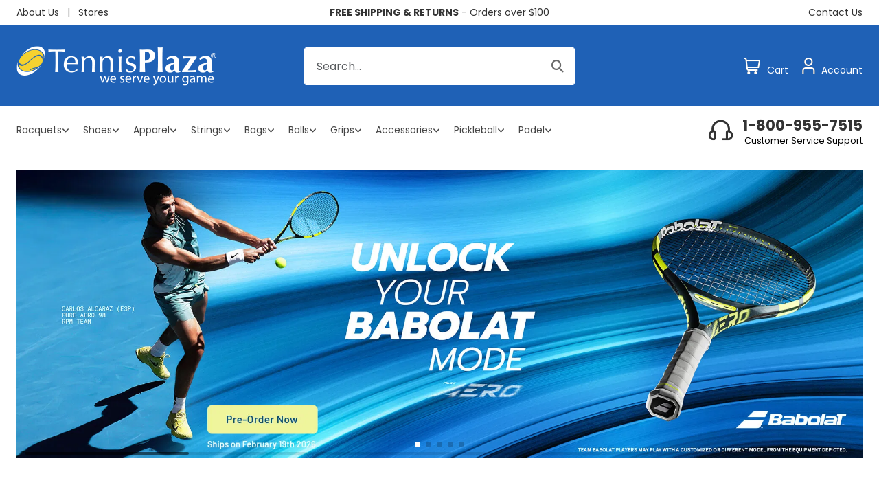

--- FILE ---
content_type: text/html;charset=UTF-8
request_url: https://www.tennisplaza.com/asics/asics-3-pack-intensity-womens-tennis-socks-37755
body_size: 10911
content:



  








 
 




    
    








 
  
   
   
   
  







  




  
  
  
    
    
    
    
    
  
  



 
 
 





 
 
 














  
  



  

  

  




  

  
  

  

  

  

  

  





  

  



  

















  

  
  


    
    
    
    


  
































<!doctype html>
<html lang="en">
<head>
  <meta charset="utf-8">
  <meta name="viewport" content="width=device-width, initial-scale=1">
  
    <title>TennisPlaza</title>
    <meta name="description" content="">
    <meta name="keywords" content="">
    <meta name="author" content="Domekoto">
    <meta name="generator" content="domekoto.com - 1.3">
    
    
  

  

  
    <link rel="apple-touch-icon" sizes="180x180" href="https://tennisplaza.com/assets/icons/apple-touch-icon.png">
    <link rel="icon" type="image/png" sizes="32x32" href="https://tennisplaza.com/assets/icons/favicon-32x32.png">
    <link rel="icon" type="image/png" sizes="16x16" href="https://tennisplaza.com/assets/icons/favicon-16x16.png">
    <link rel="shortcut icon" href="https://tennisplaza.com/assets/icons/favicon.png">
    <link rel="manifest" href="https://tennisplaza.com/site.webmanifest">
  

  
  <link href="https://cdn.jsdelivr.net/npm/bootstrap@5.3.3/dist/css/bootstrap.min.css" rel="stylesheet" integrity="sha384-QWTKZyjpPEjISv5WaRU9OFeRpok6YctnYmDr5pNlyT2bRjXh0JMhjY6hW+ALEwIH" crossorigin="anonymous">

  <link rel="preconnect" href="https://fonts.googleapis.com">
  <link rel="preconnect" href="https://fonts.gstatic.com" crossorigin>
  <link href="https://fonts.googleapis.com/css2?family=Poppins:ital,wght@0,100;0,200;0,300;0,400;0,500;0,600;0,700;0,800;0,900;1,100;1,200;1,300;1,400;1,500;1,600;1,700;1,800;1,900&display=swap" rel="stylesheet">

  
  
  
  <link rel="stylesheet" href="https://cdnjs.cloudflare.com/ajax/libs/font-awesome/6.5.2/css/all.min.css">
  <link rel="stylesheet" href="https://cdn.jsdelivr.net/npm/@tabler/icons-webfont@3.36.1/dist/tabler-icons.min.css">

  
  <link rel="stylesheet" href="https://cdn.jsdelivr.net/npm/swiper@11.2.10/swiper-bundle.min.css">

  
  
  
    <link href="https://tennisplaza.com/assets/css/main.css?v_260131_174110" rel="stylesheet" type="text/css"/>
  


  <link rel="stylesheet" href="https://cdnjs.cloudflare.com/ajax/libs/css-loader/3.3.3/loader-default.css" integrity="sha512-7Ap2zpr7g7hmP52sN9vtnUwLpKrkuqZNbaVxljHpisdSmWQ+b55zhl3UY7cyhjlGvK8I6q7GcoM/4YGu5DuWNw==" crossorigin="anonymous" referrerpolicy="no-referrer" />
  <div class="loader loader-default is-active--"></div>
  <style type="text/css">
    .loader.is-active {
      /* background-color: rgb(203 163 163 / 40%); */
      background-color: rgb(210 210 220 / 40%);
    }
    .loader-default:after {
      width: 58px;
      height: 58px;
      border: 3px solid #fff;
      border: 3px solid #8e95ab;
      border-left-color: transparent;
    }
  </style>


  
  
  

</head>
<body>

  <div class="progress-container">
    <span class="progress-bar" id="progress-bar"></span>
  </div>

  <section id="top_bar" class="head-top-bar">
    
      <div class="container px-4">
        <div class="row">
          <div class="col left-head-menu d-none d-md-block">
            <ul class="top_bar_nav f_condensed">
              <li class="nav-item head-buttons">
                <a class="nav-link" href="https://tennisplaza.com/about-us">About Us</a>
                <div class="cst-dropdown">
                  <ul>
                    <li><a href="https://tennisplaza.com/about-us">Our History</a></li>
                    <li><a href="https://tennisplaza.com/stores">Locations</a></li>
                    
                  </ul>
                </div>
              </li>
              <li class="nav-item head-buttons">|</li>
              <li class="nav-item head-buttons">
                <a class="nav-link" href="https://tennisplaza.com/stores">Stores</a>
                <div class="cst-dropdown">
                  <ul>
                    <li><a href="https://tennisplaza.com/stores">Our Stores</a></li>
                    <li><hr class="m-0"></li>
                    <li><a href="https://tennisplaza.com/page/store-miami">South Miami</a></li>
                    <li><a href="https://tennisplaza.com/page/store-doral">Doral</a></li>
                    <li><a href="https://tennisplaza.com/page/store-orlando">Orlando</a></li>
                    <li><a href="https://tennisplaza.com/page/store-aventura-north-miami">Nort Miami - Aventura</a></li>
                    <li><a href="https://tennisplaza.com/page/store-fort-lauderdale">Fort Lauderdale</a></li>
                    <li><a href="https://tennisplaza.com/page/store-sunrise">Sunrise</a></li>
                    <li><a href="https://tennisplaza.com/page/store-tampa">Tampa</a></li>
                    <li><a href="https://tennisplaza.com/page/store-midtown-miami">Midtown</a></li>
                    <li><a href="https://tennisplaza.com/page/store-boca-raton">Boca Raton</a></li>
                    
                  </ul>
                </div>
              </li>
              
            </ul>
          </div>
          <div class="col text-center">
            <a href="https://tennisplaza.com/page/shipping-info" class="d-flex d-md-block"><b>FREE SHIPPING &amp; RETURNS</b> - Orders over $100</a>
            
          </div>
          <div class="col right text-end d-none d-md-block">
            <ul class="top_bar_nav f_condensed justify-content-end">
              
              <li class="nav-item head-buttons">
                <a class="nav-link" href="https://tennisplaza.com/contact-us">Contact Us</a>
                <div class="cst-dropdown cst-help">
                  <ul>
                    <li><a href="https://tennisplaza.com/contact-us"><i class="ti ti-mail fs-18 me-1"></i> Let's Talk</a></li>
                    <li><a href="https://wa.me/13055746707" target="_blank"><i class="ti ti-brand-whatsapp fs-18 me-1"></i> WhatsApp</a></li>
                    <li><a href="https://tennisplaza.com/stores"><i class="ti ti-map-pin fs-18 me-1"></i> Locations</a></li>
                  </ul>
                </div>
              </li>
            </ul>
          </div>
        </div>
      </div>
    
  </section>

  <section id="header" class="d-none main-header d-md-block">
    
      <div class="center-header">
        <div class="container header_top_bar px-4">
          <div class="row align-items-center">
            <div class="col left-logo">
              <a href="https://tennisplaza.com" class="logo"><img src="https://tennisplaza.com/assets/images/tennisplaza_logo_white.png" alt="TennisPlaza"></a>
            </div>
            <div class="col text-center center-search">
              
              <form class="head-form mb-0" action="https://tennisplaza.com/search" method="post">
                <input type="search" name="search" class="form-control" placeholder="Search..." value="" minlength="3" maxlength="30">
                <button class="search-button"><i class="fa fa-search"></i></button>
              </form>
              
            </div>
            <div class="col text-end tools d-flex align-items-center justify-content-end right-head-button">
              <div class="head-buttons">
                <a href="https://tennisplaza.com/cart" class="icons cart-icon">
                  <img src="https://tennisplaza.com/assets/icons/cart.png" alt="cart">
                  
                  
                  
                  
                  <span>Cart</span>
                </a>
                
              </div>
              <div class="head-buttons">
                <a href="https://tennisplaza.com/account" class="icons user-icon">
                  <img src="https://tennisplaza.com/assets/icons/user-white.png" alt="user">
                  
                  
                  <span>Account</span>
                </a>
                <div class="cst-dropdown account-dropdown">
                  
                  <ul>
                    
                      <li>
                        <a href="https://tennisplaza.com/login">Sign In</a>
                      </li>
                      <li>
                        <a href="https://tennisplaza.com/register">Create Account</a>
                      </li>
                    
                    
                  </ul>
                </div>
              </div>
            </div>
          </div>
        </div>
      </div>
      <div class="bottom-header bg-white">
        <div class="container px-4">
          
          <div class="row align-items-center g-0">
            <div class="col left-head-menu">
              <ul class="main_nav f_condensed">
                <li class="nav-item head-buttons">
                  <a class="nav-link active" href="https://tennisplaza.com/category/racquets">Racquets <i class="fa fa-angle-down"></i></a>
                  <div class="cst-dropdown x1">
                    <div class="row">
                      <div class="col-12">
                        <ul>
                          
                          <li><a href="https://tennisplaza.com/category/racquets-babolat">Babolat</a></li>
                          <li><a href="https://tennisplaza.com/category/racquets-dunlop">Dunlop</a></li>
                          <li><a href="https://tennisplaza.com/category/racquets-head">Head</a></li>
                          <li><a href="https://tennisplaza.com/category/racquets-junior">Junior</a></li>
                          <li><a href="https://tennisplaza.com/category/racquets-tecnifibre">Tecnifibre</a></li>
                          <li><a href="https://tennisplaza.com/category/racquets-volkl">Volkl</a></li>
                          <li><a href="https://tennisplaza.com/category/racquets-wilson">Wilson</a></li>
                          <li><a href="https://tennisplaza.com/category/racquets-yonex">Yonex</a></li>
                          
                          <li class="list_viewall"><a href="https://tennisplaza.com/category/racquets">View All</a></li>
                        </ul>
                      </div>
                    </div>
                  </div>
                </li>
                <li class="nav-item head-buttons">
                  <a class="nav-link" href="https://tennisplaza.com/category/shoes">Shoes <i class="fa fa-angle-down"></i></a>
                  <div class="cst-dropdown x4">
                    <div class="row">
                      <div class="col-3">
                        <ul>
                          <li class="list_header"><a href="https://tennisplaza.com/category/shoes-mens">Men's</a></li>
                          <li><a href="https://tennisplaza.com/category/shoes-mens-nike">Nike</a></li>
                          <li><a href="https://tennisplaza.com/category/shoes-mens-adidas">Adidas</a></li>
                          <li><a href="https://tennisplaza.com/category/shoes-mens-asics">Asics</a></li>
                          
                          <li><a href="https://tennisplaza.com/category/shoes-mens-kswiss">K-Swiss</a></li>
                          <li><a href="https://tennisplaza.com/category/shoes-mens-babolat">Babolat</a></li>
                          <li><a href="https://tennisplaza.com/category/shoes-mens-diadora">Diadora</a></li>
                          <li><a href="https://tennisplaza.com/category/shoes-mens-fila">Fila</a></li>
                          <li><a href="https://tennisplaza.com/category/shoes-mens-head">Head</a></li>
                          <li><a href="https://tennisplaza.com/category/shoes-mens-lacoste">Lacoste</a></li>
                          <li><a href="https://tennisplaza.com/category/shoes-mens-lotto">Lotto</a></li>
                          <li><a href="https://tennisplaza.com/category/shoes-mens-mizuno">Mizuno</a></li>
                          <li><a href="https://tennisplaza.com/category/shoes-mens-newbalance">New Balance</a></li>
                          <li><a href="https://tennisplaza.com/category/shoes-mens-wilson">Wilson</a></li>
                          <li><a href="https://tennisplaza.com/category/shoes-mens-yonex">Yonex</a></li>
                          <li class="list_viewall"><a href="https://tennisplaza.com/category/shoes-mens">View All</a></li>
                        </ul>
                      </div>
                      <div class="col-3">
                        <ul>
                          <li class="list_header"><a href="https://tennisplaza.com/category/shoes-womens">Women's</a></li>
                          <li><a href="https://tennisplaza.com/category/shoes-womens-nike">Nike</a></li>
                          <li><a href="https://tennisplaza.com/category/shoes-womens-adidas">Adidas</a></li>
                          <li><a href="https://tennisplaza.com/category/shoes-womens-asics">Asics</a></li>
                          <li><a href="https://tennisplaza.com/category/shoes-womens-kswiss">K-Swiss</a></li>
                          <li><a href="https://tennisplaza.com/category/shoes-womens-babolat">Babolat</a></li>
                          <li><a href="https://tennisplaza.com/category/shoes-womens-diadora">Diadora</a></li>
                          <li><a href="https://tennisplaza.com/category/shoes-womens-fila">Fila</a></li>
                          <li><a href="https://tennisplaza.com/category/shoes-womens-head">Head</a></li>
                          <li><a href="https://tennisplaza.com/category/shoes-womens-lacoste">Lacoste</a></li>
                          <li><a href="https://tennisplaza.com/category/shoes-womens-mizuno">Mizuno</a></li>
                          <li><a href="https://tennisplaza.com/category/shoes-womens-newbalance">New Balance</a></li>
                          <li><a href="https://tennisplaza.com/category/shoes-womens-wilson">Wilson</a></li>
                          <li><a href="https://tennisplaza.com/category/shoes-womens-yonex">Yonex</a></li>
                          <li><a href="https://tennisplaza.com/category/shoes-womens-lotto">Lotto</a></li>
                          <li class="list_viewall"><a href="https://tennisplaza.com/category/shoes-womens">View All</a></li>
                        </ul>
                      </div>
                      <div class="col-3">
                        <ul>
                          <li class="list_header"><a href="https://tennisplaza.com/category/shoes-boys">Boy's</a></li>
                          <li><a href="https://tennisplaza.com/category/shoes-boys-nike">Nike</a></li>
                          <li><a href="https://tennisplaza.com/category/shoes-boys-adidas">Adidas</a></li>
                          <li><a href="https://tennisplaza.com/category/shoes-boys-asics">Asics</a></li>
                          <li><a href="https://tennisplaza.com/category/shoes-boys-kswiss">K-Swiss</a></li>
                          <li><a href="https://tennisplaza.com/category/shoes-boys-babolat">Babolat</a></li>
                          <li><a href="https://tennisplaza.com/category/shoes-boys-diadora">Diadora</a></li>
                          <li><a href="https://tennisplaza.com/category/shoes-boys-fila">Fila</a></li>
                          <li><a href="https://tennisplaza.com/category/shoes-boys-head">Head</a></li>
                          <li><a href="https://tennisplaza.com/category/shoes-boys-newbalance">New Balance</a></li>
                          <li><a href="https://tennisplaza.com/category/shoes-boys-wilson">Wilson</a></li>
                          <li><a href="https://tennisplaza.com/category/shoes-boys-yonex">Yonex</a></li>
                          <li><a href="https://tennisplaza.com/category/shoes-boys-lotto">Lotto</a></li>
                          <li class="list_viewall"><a href="https://tennisplaza.com/category/shoes-boys">View All</a></li>
                        </ul>
                      </div>
                      <div class="col-3">
                        <ul>
                          <li class="list_header"><a href="https://tennisplaza.com/category/shoes-girls">Girl's</a></li>
                          <li><a href="https://tennisplaza.com/category/shoes-girls-nike">Nike</a></li>
                          <li><a href="https://tennisplaza.com/category/shoes-girls-adidas">Adidas</a></li>
                          <li><a href="https://tennisplaza.com/category/shoes-girls-asics">Asics</a></li>
                          <li><a href="https://tennisplaza.com/category/shoes-girls-kswiss">K-Swiss</a></li>
                          <li><a href="https://tennisplaza.com/category/shoes-girls-babolat">Babolat</a></li>
                          <li><a href="https://tennisplaza.com/category/shoes-girls-diadora">Diadora</a></li>
                          <li><a href="https://tennisplaza.com/category/shoes-girls-fila">Fila</a></li>
                          <li><a href="https://tennisplaza.com/category/shoes-girls-head">Head</a></li>
                          <li><a href="https://tennisplaza.com/category/shoes-girls-newbalance">New Balance</a></li>
                          <li><a href="https://tennisplaza.com/category/shoes-girls-wilson">Wilson</a></li>
                          <li><a href="https://tennisplaza.com/category/shoes-girls-yonex">Yonex</a></li>
                          <li><a href="https://tennisplaza.com/category/shoes-girls-lotto">Lotto</a></li>
                          <li class="list_viewall"><a href="https://tennisplaza.com/category/shoes-girls">View All</a></li>
                        </ul>
                      </div>
                    </div>
                  </div>
                </li>
                <li class="nav-item head-buttons">
                  <a class="nav-link" href="https://tennisplaza.com/category/apparel">Apparel <i class="fa fa-angle-down"></i></a>
                  <div class="cst-dropdown x4">
                    <div class="row">
                      <div class="col-3">
                        <ul>
                          <li class="list_header"><a href="https://tennisplaza.com/category/apparel-mens">Men's</a></li>
                          <li><a href="https://tennisplaza.com/category/apparel-mens-nike">Nike</a></li>
                          <li><a href="https://tennisplaza.com/category/apparel-mens-adidas">Adidas</a></li>
                          <li><a href="https://tennisplaza.com/category/apparel-mens-asics">Asics</a></li>
                          <li><a href="https://tennisplaza.com/category/apparel-mens-babolat">Babolat</a></li>
                          <li><a href="https://tennisplaza.com/category/apparel-mens-bloquv">Bloq-UV</a></li>
                          <li><a href="https://tennisplaza.com/category/apparel-mens-diadora">Diadora</a></li>
                          <li><a href="https://tennisplaza.com/category/apparel-mens-dropshot">Dropshot</a></li>
                          <li><a href="https://tennisplaza.com/category/apparel-mens-ellesse">Ellesse</a></li>
                          <li><a href="https://tennisplaza.com/category/apparel-mens-fila">Fila</a></li>
                          <li><a href="https://tennisplaza.com/category/apparel-mens-grandslam">Grand Slam</a></li>
                          <li><a href="https://tennisplaza.com/category/apparel-mens-hydrogen">Hydrogen</a></li>
                          <li><a href="https://tennisplaza.com/category/apparel-mens-joma">Joma</a></li>
                          <li><a href="https://tennisplaza.com/category/apparel-mens-kswiss">K-Swiss</a></li>
                          <li><a href="https://tennisplaza.com/category/apparel-mens-lacoste">Lacoste</a></li>
                          <li><a href="https://tennisplaza.com/category/apparel-mens-lotto">Lotto</a></li>
                          <li><a href="https://tennisplaza.com/category/apparel-mens-newbalance">New Balance</a></li>
                          <li><a href="https://tennisplaza.com/category/apparel-mens-penguin">Penguin</a></li>
                          <li><a href="https://tennisplaza.com/category/apparel-mens-tecnifibre">Tecnifibre</a></li>
                          <li><a href="https://tennisplaza.com/category/apparel-mens-volkl">Volkl</a></li>
                          <li><a href="https://tennisplaza.com/category/apparel-mens-wilson">Wilson</a></li>
                          <li><a href="https://tennisplaza.com/category/apparel-mens-yonex">Yonex</a></li>
                          <li><a href="https://tennisplaza.com/category/apparel-mens-2undr">2undr</a></li>
                          <li class="list_viewall"><a href="https://tennisplaza.com/category/apparel-mens">View All</a></li>
                        </ul>
                      </div>
                      <div class="col-3">
                        <ul>
                          <li class="list_header"><a href="https://tennisplaza.com/category/apparel-womens">Women's</a></li>
                          <li><a href="https://tennisplaza.com/category/apparel-womens-nike">Nike</a></li>
                          <li><a href="https://tennisplaza.com/category/apparel-womens-adidas">Adidas</a></li>
                          <li><a href="https://tennisplaza.com/category/apparel-womens-asics">Asics</a></li>
                          <li><a href="https://tennisplaza.com/category/apparel-womens-bbbybelenberbel">BB by Belen Berbel</a></li>
                          <li><a href="https://tennisplaza.com/category/apparel-womens-bloquv">Bloq-UV</a></li>
                          <li><a href="https://tennisplaza.com/category/apparel-womens-diadora">Diadora</a></li>
                          <li><a href="https://tennisplaza.com/category/apparel-womens-ellesse">Ellesse</a></li>
                          <li><a href="https://tennisplaza.com/category/apparel-womens-fila">Fila</a></li>
                          <li><a href="https://tennisplaza.com/category/apparel-womens-grandslam">Grand Slam</a></li>
                          <li><a href="https://tennisplaza.com/category/apparel-womens-hydrogen">Hydrogen</a></li>
                          
                          <li><a href="https://tennisplaza.com/category/apparel-womens-kswiss">K-Swiss</a></li>
                          <li><a href="https://tennisplaza.com/category/apparel-womens-lacoasports">Lacoasports</a></li>
                          <li><a href="https://tennisplaza.com/category/apparel-womens-lacoste">Lacoste</a></li>
                          <li><a href="https://tennisplaza.com/category/apparel-womens-lotto">Lotto</a></li>
                          <li><a href="https://tennisplaza.com/category/apparel-womens-luckyinlove">Lucky In Love</a></li>
                          <li><a href="https://tennisplaza.com/category/apparel-womens-newbalance">New Balance</a></li>
                          <li><a href="https://tennisplaza.com/category/apparel-womens-penguin">Penguin</a></li>
                          <li><a href="https://tennisplaza.com/category/apparel-womens-sofibella">Sofibella</a></li>
                          <li><a href="https://tennisplaza.com/category/apparel-womens-tecnifibre">Tecnifibre</a></li>
                          <li><a href="https://tennisplaza.com/category/apparel-womens-wilson">Wilson</a></li>
                          <li><a href="https://tennisplaza.com/category/apparel-womens-yonex">Yonex</a></li>
                          <li class="list_viewall"><a href="https://tennisplaza.com/category/apparel-womens">View All</a></li>
                        </ul>
                      </div>
                      <div class="col-3">
                        <ul>
                          <li class="list_header"><a href="https://tennisplaza.com/category/apparel-boys">Boy's</a></li>
                          
                          <li><a href="https://tennisplaza.com/category/apparel-boys-nike">Nike</a></li>
                          <li><a href="https://tennisplaza.com/category/apparel-boys-adidas">Adidas</a></li>
                          <li><a href="https://tennisplaza.com/category/apparel-boys-babolat">Babolat</a></li>
                          <li><a href="https://tennisplaza.com/category/apparel-boys-bloquv">Bloq-UV</a></li>
                          <li><a href="https://tennisplaza.com/category/apparel-boys-fila">Fila</a></li>
                          <li><a href="https://tennisplaza.com/category/apparel-boys-joma">Joma</a></li>
                          <li><a href="https://tennisplaza.com/category/apparel-boys-lacoste">Lacoste</a></li>
                          <li><a href="https://tennisplaza.com/category/apparel-boys-lotto">Lotto</a></li>
                          <li><a href="https://tennisplaza.com/category/apparel-boys-wilson">Wilson</a></li>
                          <li><a href="https://tennisplaza.com/category/apparel-boys-yonex">Yonex</a></li>
                          <li class="list_viewall"><a href="https://tennisplaza.com/category/apparel-boys">View All</a></li>
                        </ul>
                      </div>
                      <div class="col-3">
                        <ul>
                          <li class="list_header"><a href="https://tennisplaza.com/category/apparel-girls">Girl's</a></li>
                          
                          <li><a href="https://tennisplaza.com/category/apparel-girls-nike">Nike</a></li>
                          <li><a href="https://tennisplaza.com/category/apparel-girls-adidas">Adidas</a></li>
                          <li><a href="https://tennisplaza.com/category/apparel-girls-babolat">Babolat</a></li>
                          <li><a href="https://tennisplaza.com/category/apparel-girls-bloquv">Bloq-UV</a></li>
                          <li><a href="https://tennisplaza.com/category/apparel-girls-fila">Fila</a></li>
                          <li><a href="https://tennisplaza.com/category/apparel-girls-lacoste">Lacoste</a></li>
                          <li><a href="https://tennisplaza.com/category/apparel-girls-lotto">Lotto</a></li>
                          <li><a href="https://tennisplaza.com/category/apparel-girls-luckyinlove">Lucky In Love</a></li>
                          <li><a href="https://tennisplaza.com/category/apparel-girls-sofibella">Sofibella</a></li>
                          <li><a href="https://tennisplaza.com/category/apparel-girls-wilson">Wilson</a></li>
                          <li class="list_viewall"><a href="https://tennisplaza.com/category/apparel-girls">View All</a></li>
                        </ul>
                      </div>
                    </div>
                  </div>
                </li>
                <li class="nav-item head-buttons">
                  <a class="nav-link" href="https://tennisplaza.com/category/strings">Strings <i class="fa fa-angle-down"></i></a>
                  <div class="cst-dropdown x2">
                    <div class="row">
                      <div class="col-6">
                        <ul>
                          <li class="list_header"><a href="https://tennisplaza.com/category/string-sets">Sets</a></li>
                          <li><a href="https://tennisplaza.com/category/string-sets-babolat">Babolat</a></li>
                          <li><a href="https://tennisplaza.com/category/string-sets-dunlop">Dunlop</a></li>
                          <li><a href="https://tennisplaza.com/category/string-sets-gamma">Gamma</a></li>
                          <li><a href="https://tennisplaza.com/category/string-sets-head">Head</a></li>
                          <li><a href="https://tennisplaza.com/category/string-sets-kirschbaum">Kirschbaum</a></li>
                          <li><a href="https://tennisplaza.com/category/string-sets-luxilon">Luxilon</a></li>
                          <li><a href="https://tennisplaza.com/category/string-sets-solinco">Solinco</a></li>
                          <li><a href="https://tennisplaza.com/category/string-sets-tecnifibre">Tecnifibre</a></li>
                          <li><a href="https://tennisplaza.com/category/string-sets-volkl">Volkl</a></li>
                          <li><a href="https://tennisplaza.com/category/string-sets-wilson">Wilson</a></li>
                          <li><a href="https://tennisplaza.com/category/string-sets-yonex">Yonex</a></li>
                          <li class="list_viewall"><a href="https://tennisplaza.com/category/string-sets">View All</a></li>
                        </ul>
                      </div>
                      <div class="col-6">
                        <ul>
                          <li class="list_header"><a href="https://tennisplaza.com/category/string-reels">Reels</a></li>
                          <li><a href="https://tennisplaza.com/category/string-reels-babolat">Babolat</a></li>
                          <li><a href="https://tennisplaza.com/category/string-reels-dunlop">Dunlop</a></li>
                          <li><a href="https://tennisplaza.com/category/string-reels-gamma">Gamma</a></li>
                          <li><a href="https://tennisplaza.com/category/string-reels-head">Head</a></li>
                          <li><a href="https://tennisplaza.com/category/string-reels-kirschbaum">Kirschbaum</a></li>
                          <li><a href="https://tennisplaza.com/category/string-reels-luxilon">Luxilon</a></li>
                          <li><a href="https://tennisplaza.com/category/string-reels-solinco">Solinco</a></li>
                          <li><a href="https://tennisplaza.com/category/string-reels-tecnifibre">Tecnifibre</a></li>
                          <li><a href="https://tennisplaza.com/category/string-reels-volkl">Volkl</a></li>
                          <li><a href="https://tennisplaza.com/category/string-reels-wilson">Wilson</a></li>
                          <li><a href="https://tennisplaza.com/category/string-reels-yonex">Yonex</a></li>
                          <li class="list_viewall"><a href="https://tennisplaza.com/category/string-reels">View All</a></li>
                        </ul>
                      </div>
                    </div>
                  </div>
                </li>
                <li class="nav-item head-buttons">
                  <a class="nav-link" href="https://tennisplaza.com/category/bags">Bags <i class="fa fa-angle-down"></i></a>
                  <div class="cst-dropdown x1">
                    <div class="row">
                      <div class="col-12">
                        <ul>
                          <li><a href="https://tennisplaza.com/category/bags-adidas">Adidas</a></li>
                          <li><a href="https://tennisplaza.com/category/bags-babolat">Babolat</a></li>
                          <li><a href="https://tennisplaza.com/category/bags-dunlop">Dunlop</a></li>
                          <li><a href="https://tennisplaza.com/category/bags-head">Head</a></li>
                          <li><a href="https://tennisplaza.com/category/bags-hydrogen">Hydrogen</a></li>
                          <li><a href="https://tennisplaza.com/category/bags-lacoste">Lacoste</a></li>
                          <li><a href="https://tennisplaza.com/category/bags-nike">Nike</a></li>
                          <li><a href="https://tennisplaza.com/category/bags-tecnifibre">Tecnifibre</a></li>
                          <li><a href="https://tennisplaza.com/category/bags-volkl">Volkl</a></li>
                          <li><a href="https://tennisplaza.com/category/bags-wilson">Wilson</a></li>
                          <li><a href="https://tennisplaza.com/category/bags-yonex">Yonex</a></li>
                          <li class="list_viewall"><a href="https://tennisplaza.com/category/bags">View All</a></li>
                        </ul>
                      </div>
                    </div>
                  </div>
                </li>
                <li class="nav-item head-buttons">
                  <a class="nav-link" href="https://tennisplaza.com/category/balls">Balls <i class="fa fa-angle-down"></i></a>
                  <div class="cst-dropdown x1">
                    <div class="row">
                      <div class="col-12">
                        <ul>
                          <li><a href="https://tennisplaza.com/category/balls-babolat">Babolat</a></li>
                          <li><a href="https://tennisplaza.com/category/balls-dunlop">Dunlop</a></li>
                          <li><a href="https://tennisplaza.com/category/balls-penn">Penn</a></li>
                          <li><a href="https://tennisplaza.com/category/balls-tecnifibre">Tecnifibre</a></li>
                          <li><a href="https://tennisplaza.com/category/balls-wilson">Wilson</a></li>
                          <li class="list_viewall"><a href="https://tennisplaza.com/category/balls">View All</a></li>
                        </ul>
                      </div>
                    </div>
                  </div>
                </li>
                <li class="nav-item head-buttons">
                  <a class="nav-link" href="https://tennisplaza.com/category/grips">Grips <i class="fa fa-angle-down"></i></a>
                  <div class="cst-dropdown x2">
                    <div class="row">
                      <div class="col-6">
                        <ul>
                          <li class="list_header"><a href="https://tennisplaza.com/category/grips-overgrips">Overgrips</a></li>
                          <li><a href="https://tennisplaza.com/category/grips-overgrips-babolat">Babolat</a></li>
                          <li><a href="https://tennisplaza.com/category/grips-overgrips-dunlop">Dunlop</a></li>
                          <li><a href="https://tennisplaza.com/category/grips-overgrips-gamma">Gamma</a></li>
                          <li><a href="https://tennisplaza.com/category/grips-overgrips-head">Head</a></li>
                          <li><a href="https://tennisplaza.com/category/grips-overgrips-kirschbaum">Kirschbaum</a></li>
                          <li><a href="https://tennisplaza.com/category/grips-overgrips-luxilon">Luxilon</a></li>
                          <li><a href="https://tennisplaza.com/category/grips-overgrips-tecnifibre">Tecnifibre</a></li>
                          <li><a href="https://tennisplaza.com/category/grips-overgrips-tourna">Tourna</a></li>
                          <li><a href="https://tennisplaza.com/category/grips-overgrips-volkl">Volkl</a></li>
                          <li><a href="https://tennisplaza.com/category/grips-overgrips-wilson">Wilson</a></li>
                          <li><a href="https://tennisplaza.com/category/grips-overgrips-yonex">Yonex</a></li>
                          <li class="list_viewall"><a href="https://tennisplaza.com/category/grips-overgrips">View All</a></li>
                        </ul>
                      </div>
                      <div class="col-6">
                        <ul>
                          <li class="list_header"><a href="https://tennisplaza.com/category/grips-replacements">Replacement</a></li>
                          <li><a href="https://tennisplaza.com/category/grips-replacement-babolat">Babolat</a></li>
                          <li><a href="https://tennisplaza.com/category/grips-replacement-dunlop">Dunlop</a></li>
                          <li><a href="https://tennisplaza.com/category/grips-replacement-gamma">Gamma</a></li>
                          <li><a href="https://tennisplaza.com/category/grips-replacement-head">Head</a></li>
                          <li><a href="https://tennisplaza.com/category/grips-replacement-tecnifibre">Tecnifibre</a></li>
                          <li><a href="https://tennisplaza.com/category/grips-replacement-volkl">Volkl</a></li>
                          <li><a href="https://tennisplaza.com/category/grips-replacement-wilson">Wilson</a></li>
                          <li><a href="https://tennisplaza.com/category/grips-replacement-yonex">Yonex</a></li>
                          <li class="list_viewall"><a href="https://tennisplaza.com/category/grips-replacements">View All</a></li>
                        </ul>
                      </div>
                    </div>
                  </div>
                </li>
                <li class="nav-item head-buttons">
                  <a class="nav-link" href="https://tennisplaza.com/category/accessories">Accessories <i class="fa fa-angle-down"></i></a>
                  <div class="cst-dropdown x1">
                    <div class="row">
                      <div class="col-12">
                        <ul>
                          <li><a href="https://tennisplaza.com/category/court-equipment">Court Equipment</a></li>
                          <li><a href="https://tennisplaza.com/category/eyewear">Eyewear</a></li>
                          <li><a href="https://tennisplaza.com/category/face-covers">Face Covers</a></li>
                          <li><a href="https://tennisplaza.com/category/fitness-and-therapy">Fitness &amp; Therapy</a></li>
                          <li><a href="https://tennisplaza.com/category/gift-cards">Gift Cards</a></li>
                          <li><a href="https://tennisplaza.com/category/grommets">Grommets</a></li>
                          <li><a href="https://tennisplaza.com/category/hats-and-visors">Hats &amp; Visors</a></li>
                          <li><a href="https://tennisplaza.com/category/personal-accessories">Personal Accessories</a></li>
                          <li><a href="https://tennisplaza.com/category/racquet-accessories">Racquet Accessories</a></li>
                          <li><a href="https://tennisplaza.com/category/shock-dampeners">Shock Dampeners</a></li>
                          <li><a href="https://tennisplaza.com/category/socks">Socks</a></li>
                          <li><a href="https://tennisplaza.com/category/souvenirs">Souvenirs</a></li>
                          <li><a href="https://tennisplaza.com/category/wristbands-and-headbands">Wrist &amp; Headbands</a></li>
                          <li class="list_viewall"><a href="https://tennisplaza.com/category/accessories">View All</a></li>
                        </ul>
                      </div>
                    </div>
                  </div>
                </li>
                <li class="nav-item head-buttons">
                  <a class="nav-link" href="https://tennisplaza.com/category/pickleball">Pickleball <i class="fa fa-angle-down"></i></a>
                  <div class="cst-dropdown x1">
                    <div class="row">
                      <div class="col-12">
                        <ul>
                          <li><a href="https://tennisplaza.com/category/pickleball-paddles">Paddles</a></li>
                          <li><a href="https://tennisplaza.com/category/pickleball-balls">Balls</a></li>
                          <li><a href="https://tennisplaza.com/category/pickleball-bags">Bags</a></li>
                          <li><a href="https://tennisplaza.com/category/pickleball-shoes">Shoes</a></li>
                          <li class="list_viewall"><a href="https://tennisplaza.com/category/pickleball">View All</a></li>
                        </ul>
                      </div>
                    </div>
                  </div>
                </li>
                <li class="nav-item head-buttons">
                  <a class="nav-link" href="https://tennisplaza.com/category/padel">Padel <i class="fa fa-angle-down"></i></a>
                  <div class="cst-dropdown x1 end">
                    <div class="row">
                      <div class="col-12">
                        <ul>
                          <li><a href="https://tennisplaza.com/category/padel-paddles">Paddles</a></li>
                          <li><a href="https://tennisplaza.com/category/padel-balls">Balls</a></li>
                          <li><a href="https://tennisplaza.com/category/padel-bags">Bags</a></li>
                          <li><a href="https://tennisplaza.com/category/padel-shoes">Shoes</a></li>
                          <li class="list_viewall"><a href="https://tennisplaza.com/category/padel">View All</a></li>
                        </ul>
                      </div>
                    </div>
                  </div>
                </li>
                
              </ul>
            </div>
            <div class="col right-head-contact text-end">
              <div class="inner-right-head-contact">
                  <a class="icons">
                    <img src="https://tennisplaza.com/assets/icons/headphone.png" alt="phone">
                    <strong>1-800-955-7515</strong>
                    <span>Customer Service Support</span>
                  </a>
                  <div class="cst-dropdown account-dropdown">
                    <ul>
                      <li>
                        <a href="tel:1-800-955-7515"> <img src="https://tennisplaza.com/assets/icons/phone-call.png"> Customer Service Support</a>
                      </li>
                      <li>
                        <a href="https://wa.me/13055746707" target="_blank"><img src="https://tennisplaza.com/assets/icons/whatsapp-blue.png"> Get in Touch in WhatsApp</a>
                      </li>
                      <li>
                        <a href="/cdn-cgi/l/email-protection#c1a8afa7ae81b5a4afafa8b2b1ada0bba0efa2aeac" target="_blank"><img src="https://tennisplaza.com/assets/icons/mail-blue.png"> Email Us</a>
                      </li>
                    </ul>
                  </div>
              </div>
            </div>
          </div>
        </div>
      </div>
    
  </section>

  <section class="header_mobile header_mobile_full responsive-header">
    
      <div class="container-fluid mobile_nav_head">
        <nav class="navbar navbar-expand-lg bg-body-tertiary">
          <div class="container-fluid">
            <div class="top-header px-4">
              <button class="navbar-toggler" type="button" data-bs-toggle="collapse" data-bs-target="#navbarSupportedContent"
                aria-controls="navbarSupportedContent" aria-expanded="false" aria-label="Toggle navigation">
                <span></span>
                <span></span>
                <span></span>
              </button>
              <a class="navbar-brand" href="https://tennisplaza.com">
                <img src="https://tennisplaza.com/assets/images/tennisplaza_logo_mobile_white.png" alt="mobile-logo">
              </a>
              <ul class="top-social-items">
                <li>
                  <a href="https://tennisplaza.com/cart">
                    <img src="https://tennisplaza.com/assets/icons/cart.png" alt="Cart">
                  </a>
                </li>
              </ul>
            </div>
            <div class="collapse navbar-collapse" id="navbarSupportedContent">
              <form action="" class="head-form">
                <input class="form-control" placeholder="Search" type="search">
                <button class="search-button"><i class="fa fa-search"></i> </button>
              </form>
              <ul class="social-items ml-2">
                <li class="social-item">
                  <a href="https://tennisplaza.com/account">
                    <img src="https://tennisplaza.com/assets/icons/account-user.svg" alt="Account">
                    <span>Account</span>
                  </a>
                </li>
                <li class="social-item">
                  <a href="https://tennisplaza.com/stores">
                    <img src="https://tennisplaza.com/assets/icons/pin-blue.png" alt="Stores">
                    <span>Stores</span>
                  </a>
                </li>
                
              </ul>
              <div class="shops-menu mb-3">
                <h3 class="mb-3">Shop</h3>
                <style>
                  .rotate-90 {
                    transform: rotate(-90deg);
                  }
                </style>
                <ul class="navbar-nav me-auto mb-2 mb-lg-0">
                  <li>
                    <a class="d-flex justify-content-between"
                      href="https://tennisplaza.com/category/racquets">
                      Racquets <i class="fa fa-angle-down rotate-90"></i>
                    </a>
                  </li>
                  <li>
                    <a class="d-flex justify-content-between"
                      href="https://tennisplaza.com/category/shoes">
                      Shoes <i class="fa fa-angle-down rotate-90"></i>
                    </a>
                  </li>
                  <li>
                    <a class="d-flex justify-content-between"
                      href="https://tennisplaza.com/category/apparel">
                      Apparel <i class="fa fa-angle-down rotate-90"></i>
                    </a>
                  </li>
                  <li>
                    <a class="d-flex justify-content-between"
                      href="https://tennisplaza.com/category/strings">
                      Strings <i class="fa fa-angle-down rotate-90"></i>
                    </a>
                  </li>
                  <li>
                    <a class="d-flex justify-content-between"
                      href="https://tennisplaza.com/category/bags">
                      Bags <i class="fa fa-angle-down rotate-90"></i>
                    </a>
                  </li>
                  <li>
                    <a class="d-flex justify-content-between"
                      href="https://tennisplaza.com/category/grips">
                      Grips <i class="fa fa-angle-down rotate-90"></i>
                    </a>
                  </li>
                  <li>
                    <a class="d-flex justify-content-between"
                      href="https://tennisplaza.com/category/accessories">
                      Accessories <i class="fa fa-angle-down rotate-90"></i>
                    </a>
                  </li>
                  <li>
                    <a class="d-flex justify-content-between"
                      href="https://tennisplaza.com/category/pickleball">
                      Pickleball <i class="fa fa-angle-down rotate-90"></i>
                    </a>
                  </li>
                  <li>
                    <a class="d-flex justify-content-between"
                      href="https://tennisplaza.com/category/padel">
                      Padel <i class="fa fa-angle-down rotate-90"></i>
                    </a>
                  </li>
                </ul>
                
              </div>
              <div class="our-company">
                <h3 class="pt-3 mb-3">Our Company</h3>
                <ul>
                  <li><a href="https://tennisplaza.com/contact-us">Contact Us</a></li>
                  <li><a href="https://tennisplaza.com/about-us">About Us</a></li>
                  <li><a href="">Shipping Info</a></li>
                  <li><a href="">International Orders</a></li>
                  <li><a href="">Returns & Warranty</a></li>
                  <li><a href="https://tennisplaza.com/privacy-policy">Privacy Policy</a></li>
                  <li><a href="https://tennisplaza.com/sitemap">Sitemap</a></li>
                </ul>
              </div>
            </div>
          </div>
        </nav>
      </div>
    
  </section>

  <section class="header_mobile hide-mobile">
    <div class="container-fluid">
      <div class="row g-0 align-items-center">
        <div class="col">
          <!--
            <a href="" class="menu_icon"><img src="https://placehold.co/80" class="w-100" alt="image"></a>
            <button class="open_mobile_menu">OPEN</button>
            <button class="open_mobile_menu">=</button>
          -->
          <button class="hamburger hamburger--squeeze open_mobile_menu" type="button">
            <span class="hamburger-box">
              <span class="hamburger-inner"></span>
            </span>
          </button>
        </div>
        <div class="col text-center">
          <a href="./" class="logo"><img src="https://placehold.co/360x60" alt="image"></a>
        </div>
        <div class="col text-end">
          <a href="" class="icons">
            <img src="https://placehold.co/80" class="w-100" alt="image">
          </a>
          <a href="" class="icons">
            <img src="https://placehold.co/80" class="w-100" alt="image">
          </a>
        </div>
      </div>
    </div>
  </section>

  <section class="header_mobile header_mobile_full hide-mobile">
    <div class="container-fluid mobile_nav_head">
      <div class="row g-0 align-items-center">
        <div class="col">
          <!--
            <button class="close_mobile_menu1">X</button>
          -->
          <button class="hamburger hamburger--squeeze close_mobile_menu" type="button">
            <span class="hamburger-box">
              <span class="hamburger-inner"></span>
            </span>
          </button>

        </div>
        <div class="col text-center">
          <a href="./" class="logo"><img src="https://placehold.co/360x60" alt="image"></a>
        </div>
        <div class="col text-end">
          <a href="" class="icons">
            <img src="https://placehold.co/80" class="w-100" alt="image">
          </a>
          <a href="" class="icons">
            <img src="https://placehold.co/80" class="w-100" alt="image">
          </a>
        </div>
      </div>
    </div>
    <div class="mobile_nav_container">

      <div class="container-fluid menu_white">
        <div class="row">
          <div class="col">
            <b>Discover</b>
            <ul>
              <li>
                <a href="">Heritage Denim</a>
              </li>
              <li>
                <a href="">Denim and Repair</a>
              </li>
              <li>
                <a href="">Chevignon Heart</a>
              </li>
            </ul>
          </div>
        </div>
      </div>

      <div class="container-fluid menu_blue">
        <div class="row">
          <div class="col">
            <b>Shop by Category</b>
            <ul>
              <li>
                <a href="">New Arrivals</a>
              </li>
              <li>
                <a href="#app.root_url#/#app.util.handle('category.cfm?h=runners','category/runners')#">Our Jeans</a>
              </li>
              <li>
                <a href="">Leather Jackets</a>
              </li>
              <li>
                <a href="">Jackets</a>
              </li>
              <li>
                <a href="">Sale</a>
              </li>
              <li>
                <a href="">Gifts</a>
              </li>
            </ul>
            <ul>
              <li>
                <a href="">New Arrivals</a>
              </li>
              <li>
                <a href="">Our Jeans</a>
              </li>
              <li>
                <a href="">Leather Jackets</a>
              </li>
              <li>
                <a href="">Jackets</a>
              </li>
              <li>
                <a href="">Sale</a>
              </li>
              <li>
                <a href="">Gifts</a>
              </li>
            </ul>
            <button class="btn btn-light text-center w-100">Sign In / Register</button>

            <br>
            <br>
            <div>

              <a class="mobile_nav dropdown_link active_link" data-dropdown-rel="menu" data-no-instant="true">
                <div class="open-"> <span></span> <span></span> <span></span> <span></span></div>
              </a>
            </div>

          </div>
        </div>
      </div>
      <div class="d-none">
        <!-- Your content goes here -->
        <div>
          Lorem ipsum dolor sit amet consectetur adipisicing elit. Aspernatur <br>
          Lorem ipsum dolor sit amet consectetur adipisicing elit. Aspernatur <br>
          Lorem ipsum dolor sit amet consectetur adipisicing elit. Aspernatur <br>
          Lorem ipsum dolor sit amet consectetur adipisicing elit. Aspernatur <br>
          Lorem ipsum dolor sit amet consectetur adipisicing elit. Aspernatur <br>
          Lorem ipsum dolor sit amet consectetur adipisicing elit. Aspernatur <br>
          Lorem ipsum dolor sit amet consectetur adipisicing elit. Aspernatur <br>
          Lorem ipsum dolor sit amet consectetur adipisicing elit. Aspernatur <br>
          Lorem ipsum dolor sit amet consectetur adipisicing elit. Aspernatur <br>
          Lorem ipsum dolor sit amet consectetur adipisicing elit. Aspernatur <br>
          Lorem ipsum dolor sit amet consectetur adipisicing elit. Aspernatur <br>
          Lorem ipsum dolor sit amet consectetur adipisicing elit. Aspernatur <br>
          Lorem ipsum dolor sit amet consectetur adipisicing elit. Aspernatur <br>
          Lorem ipsum dolor sit amet consectetur adipisicing elit. Aspernatur <br>
          Lorem ipsum dolor sit amet consectetur adipisicing elit. Aspernatur <br>
          Lorem ipsum dolor sit amet consectetur adipisicing elit. Aspernatur <br>
          Lorem ipsum dolor sit amet consectetur adipisicing elit. Aspernatur <br>
          Lorem ipsum dolor sit amet consectetur adipisicing elit. Aspernatur <br>
          Lorem ipsum dolor sit amet consectetur adipisicing elit. Aspernatur <br>
          Lorem ipsum dolor sit amet consectetur adipisicing elit. Aspernatur <br>
          Lorem ipsum dolor sit amet consectetur adipisicing elit. Aspernatur <br>
          Lorem ipsum dolor sit amet consectetur adipisicing elit. Aspernatur <br>
          Lorem ipsum dolor sit amet consectetur adipisicing elit. Aspernatur <br>
          Lorem ipsum dolor sit amet consectetur adipisicing elit. Aspernatur <br>
          Lorem ipsum dolor sit amet consectetur adipisicing elit. Aspernatur <br>
          Lorem ipsum dolor sit amet consectetur adipisicing elit. Aspernatur <br>
          Lorem ipsum dolor sit amet consectetur adipisicing elit. Aspernatur <br>
          Lorem ipsum dolor sit amet consectetur adipisicing elit. Aspernatur <br>
          Lorem ipsum dolor sit amet consectetur adipisicing elit. Aspernatur <br>
          Lorem ipsum dolor sit amet consectetur adipisicing elit. Aspernatur <br>
          Lorem ipsum dolor sit amet consectetur adipisicing elit. Aspernatur <br>
          Lorem ipsum dolor sit amet consectetur adipisicing elit. Aspernatur <br>
          Lorem ipsum dolor sit amet consectetur adipisicing elit. Aspernatur <br>
          Lorem ipsum dolor sit amet consectetur adipisicing elit. Aspernatur <br>
          Lorem ipsum dolor sit amet consectetur adipisicing elit. Aspernatur <br>
          Lorem ipsum dolor sit amet consectetur adipisicing elit. Aspernatur <br>
          Lorem ipsum dolor sit amet consectetur adipisicing elit. Aspernatur <br>
          Lorem ipsum dolor sit amet consectetur adipisicing elit. Aspernatur <br>
          Lorem ipsum dolor sit amet consectetur adipisicing elit. Aspernatur <br>
          Lorem ipsum dolor sit amet consectetur adipisicing elit. Aspernatur <br>
          Lorem ipsum dolor sit amet consectetur adipisicing elit. Aspernatur <br>
          Lorem ipsum dolor sit amet consectetur adipisicing elit. Aspernatur <br>
          Lorem ipsum dolor sit amet consectetur adipisicing elit. Aspernatur <br>
          Lorem ipsum dolor sit amet consectetur adipisicing elit. Aspernatur <br>
          Lorem ipsum dolor sit amet consectetur adipisicing elit. Aspernatur <br>
          Lorem ipsum dolor sit amet consectetur adipisicing elit. Aspernatur <br>
          Lorem ipsum dolor sit amet consectetur adipisicing elit. Aspernatur <br>
          Lorem ipsum dolor sit amet consectetur adipisicing elit. Aspernatur <br>
          Lorem ipsum dolor sit amet consectetur adipisicing elit. Aspernatur <br>
          Lorem ipsum dolor sit amet consectetur adipisicing elit. Aspernatur <br>
          Lorem ipsum dolor sit amet consectetur adipisicing elit. Aspernatur <br>
          Lorem ipsum dolor sit amet consectetur adipisicing elit. Aspernatur <br>
          Lorem ipsum dolor sit amet consectetur adipisicing elit. Aspernatur <br>
          Lorem ipsum dolor sit amet consectetur adipisicing elit. Aspernatur <br>
          last
        </div>
      </div>

    </div>
  </section>
  <!-- Banner Slide -->

  <div class="container px-4">
    
      <div class="banner-search d-md-none">
        <form action="https://tennisplaza.com/search" class="head-form">
          <input type="search" name="search" class="form-control" placeholder="Search..." value="" minlength="3" maxlength="30">
          <button class="search-button"> <img src="https://tennisplaza.com/assets/icons/search.png" alt="Search"> </button>
        </form>
      </div>
    
  </div>


<section class="home-main-banner">
  <div class="container px-4 pt-md-4">
    
    

    <!-- Slider main container -->
    <div class="swiper swiper_dmkt" style="--swiper-theme-color:white">
      
      <div class="swiper-wrapper">
        
          <!-- Slides -->
          <div class="swiper-slide">
            
              <a href="/category/racquets-babolat" title="New Babolat Pure Aero">
                <picture>
                  <source media="(min-width:600px)" srcset="https://cdn.tennisplaza.com/web-home/2026/01/37-2000x680-pure-aero-presale.jpg">
                  <img src="https://cdn.tennisplaza.com/web-home/2026/01/34-600x700-babolat-pure-aero-presale.jpg" class="w-100" alt="New Babolat Pure Aero">
                </picture>
              </a>
            
          </div>
        
          <!-- Slides -->
          <div class="swiper-slide">
            
              <a href="/category/apparel-mens-nike" title="Nike AO Men&#x27;s">
                <picture>
                  <source media="(min-width:600px)" srcset="https://cdn.tennisplaza.com/web-home/2026/01/25-2000x680-nike-ao-alcaraz.jpg">
                  <img src="https://cdn.tennisplaza.com/web-home/2026/01/23-600x700-nike-ao-alcaraz.jpg" class="w-100" alt="Nike AO Men&#x27;s">
                </picture>
              </a>
            
          </div>
        
          <!-- Slides -->
          <div class="swiper-slide">
            
              <a href="/category/shoes-mens-asics" title="Asics Melbourne Footwear Mens">
                <picture>
                  <source media="(min-width:600px)" srcset="https://cdn.tennisplaza.com/web-home/2026/01/21-2000x680-asics-melbourne-ftwr-mens.jpg">
                  <img src="https://cdn.tennisplaza.com/web-home/2026/01/18-600x700-asics-melbourne-ftwr-mens.jpg" class="w-100" alt="Asics Melbourne Footwear Mens">
                </picture>
              </a>
            
          </div>
        
          <!-- Slides -->
          <div class="swiper-slide">
            
              <a href="/category/apparel-womens-nike" title="Nike AO Women&#x27;s">
                <picture>
                  <source media="(min-width:600px)" srcset="https://cdn.tennisplaza.com/web-home/2026/01/24-2000x680-nike-ao-sabalenka.jpg">
                  <img src="https://cdn.tennisplaza.com/web-home/2026/01/22-600x700-nike-ao-sabalenka.jpg" class="w-100" alt="Nike AO Women&#x27;s">
                </picture>
              </a>
            
          </div>
        
          <!-- Slides -->
          <div class="swiper-slide">
            
              <a href="/category/racquets-head" title="New Head Speed">
                <picture>
                  <source media="(min-width:600px)" srcset="https://cdn.tennisplaza.com/web-home/2026/01/39-2000x680-head-speed-now-available.jpg">
                  <img src="https://cdn.tennisplaza.com/web-home/2026/01/38-600x700-head-speed-release.jpg" class="w-100" alt="New Head Speed">
                </picture>
              </a>
            
          </div>
        
        
      </div>
      <!-- If we need pagination -->
      <div class="swiper-pagination"></div>

      <!-- If we need navigation buttons -->
      

      <!-- If we need scrollbar -->
      <div class="swiper-scrollbar"></div>
    </div>

  </div>
</section>



<!-- browse by category -->
<section class="cate-slidesmain">
  <style>
    .home-browse-category .img-box-overlay {
      padding: 10px;
      padding-top: 0;
      background: white;
      filter: brightness(.96);
      /* margin-bottom: 15px; */
    }
    .home-browse-category .img-box-overlay img {
      max-width: 110px;
    }
    .home-browse-category .category-name {
      font-size: 16px;
      font-weight: 700;
      color: rgb(51, 51, 51);
      line-height: 1.3;
    }
  </style>
  <div class="container px-4">
    
      <div class="browseby-cat">
        <div class="top-content">
          <div class="col">
            <h2>Browse by Category</h2>
            <div class="cat-list">
              <ul class="ul-zero">
                <li><a href="https://tennisplaza.com/category/racquets">Racquets</a></li>
                <li><a href="https://tennisplaza.com/category/strings">Strings</a></li>
                <li><a href="https://tennisplaza.com/category/grips-overgrips">Overgrips</a></li>
                <li><a href="https://tennisplaza.com/category/shoes">Shoes</a></li>
              </ul>
            </div>
          </div>
        </div>
        <div class="cat-slider">
          <div class="swiper swiper-home-browse-by-category">
            <div class="swiper-wrapper">

              <div class="swiper-slide">
                <a href="https://tennisplaza.com/category/racquets" class="home-browse-category">
                  <div class="img-box-overlay">
                    <img src="https://cdn.tennisplaza.com/products/2024/02/03915_nypbrf.jpg?width=300&aspect_ratio=100:101" class="w-100" alt="">
                  </div>
                  <div class="category-name">Racquets</div>
                </a>
              </div>
              <div class="swiper-slide">
                <a href="https://tennisplaza.com/category/shoes" class="home-browse-category">
                  <div class="img-box-overlay">
                    <img src="https://cdn.tennisplaza.com/products/2024/03/08088_icxcvp.jpg?width=300&aspect_ratio=100:101" class="w-100" alt="">
                  </div>
                  <div class="category-name">Shoes</div>
                </a>
              </div>
              <div class="swiper-slide">
                <a href="https://tennisplaza.com/category/apparel" class="home-browse-category">
                  <div class="img-box-overlay">
                    <img src="https://cdn.tennisplaza.com/products/2024/03/07268_hghlwv.jpg?width=300&aspect_ratio=100:101" class="w-100" alt="">
                  </div>
                  <div class="category-name">Apparel</div>
                </a>
              </div>
              <div class="swiper-slide">
                <a href="https://tennisplaza.com/category/string-sets" class="home-browse-category">
                  <div class="img-box-overlay">
                    <img src="https://cdn.tennisplaza.com/products/2024/02/03436_qxfywh.jpg?width=300&aspect_ratio=100:101" class="w-100" style="max-width:95px;" alt="">
                  </div>
                  <div class="category-name">Strings <br> Set</div>
                </a>
              </div>
              <div class="swiper-slide">
                <a href="https://tennisplaza.com/category/string-reels" class="home-browse-category">
                  <div class="img-box-overlay">
                    <img src="https://cdn.tennisplaza.com/products/2024/03/08162_lirtgj.jpg?width=300&aspect_ratio=100:101" class="w-100" style="max-width:95px;" alt="">
                  </div>
                  <div class="category-name">Strings <br> Reels</div>
                </a>
              </div>
              <div class="swiper-slide">
                <a href="https://tennisplaza.com/category/bags" class="home-browse-category">
                  <div class="img-box-overlay">
                    <img src="https://cdn.tennisplaza.com/products/2024/02/04928_usuekd.jpg?width=300&aspect_ratio=100:101" class="w-100" alt="">
                  </div>
                  <div class="category-name">Bags</div>
                </a>
              </div>
              <div class="swiper-slide">
                <a href="https://tennisplaza.com/category/balls" class="home-browse-category">
                  <div class="img-box-overlay">
                    <img src="https://cdn.tennisplaza.com/products/2024/03/08275_uqcqnf.jpg?width=300&aspect_ratio=100:101" class="w-100" alt="">
                  </div>
                  <div class="category-name">Balls</div>
                </a>
              </div>
              <div class="swiper-slide">
                <a href="https://tennisplaza.com/category/grips-overgrips" class="home-browse-category">
                  <div class="img-box-overlay">
                    <img src="https://cdn.tennisplaza.com/products/2024/03/08302_llbojd.jpg?width=300&aspect_ratio=100:101" class="w-100" alt="">
                  </div>
                  <div class="category-name">Overgrips</div>
                </a>
              </div>
              <div class="swiper-slide">
                <a href="https://tennisplaza.com/category/accessories" class="home-browse-category">
                  <div class="img-box-overlay">
                    <img src="https://cdn.tennisplaza.com/products/2024/02/03750_lrvffc.jpg?width=300&aspect_ratio=100:101" class="w-100" alt="">
                  </div>
                  <div class="category-name">Accessories</div>
                </a>
              </div>
              <div class="swiper-slide">
                <a href="https://tennisplaza.com/category/pickleball" class="home-browse-category">
                  <div class="img-box-overlay">
                    <img src="https://cdn.tennisplaza.com/products/2024/03/06020_ugtojo.jpg?width=300&aspect_ratio=100:101" class="w-100" alt="">
                  </div>
                  <div class="category-name">Pickeball</div>
                </a>
              </div>
              <div class="swiper-slide">
                <a href="https://tennisplaza.com/category/padel" class="home-browse-category">
                  <div class="img-box-overlay">
                    <img src="https://cdn.tennisplaza.com/products/2024/02/04518_idjxbl.jpg?width=300&aspect_ratio=100:101" class="w-100" alt="">
                  </div>
                  <div class="category-name">Padel</div>
                </a>
              </div>
              

            </div> 
            <div class="swipper-arrows">
              <div class="swiper-button-next"></div>
              <div class="swiper-button-prev"></div>
            </div>
            <div class="swiper-pagination"></div>
          </div> 
        </div>
      </div>
    
  </div>
</section>



<section class="home-mini-banners">
  <style>
    .home-mini-banners a img {
      transition: all 0.3s ease;
    }
    .home-mini-banners a:hover img {
      transform: scale(1.02);
    }
  </style>
  <div class="container px-4 py-4">
    <div class="row g-4">
      
        <div class="col-12 col-sm-6 col-lg-4">
          
            <a href="/category/bags-wilson" title="Wilson Pro Staff Backpack"><img src="https://cdn.tennisplaza.com/web-home/2026/01/33-650x320-wilson-ps-classic-bags.jpg" class="w-100" alt="Wilson Pro Staff Backpack"></a>
          
        </div>
      
        <div class="col-12 col-sm-6 col-lg-4">
          
            <a href="/category/apparel-mens-newbalance" title="New Balance Men&#x27;s Apparel"><img src="https://cdn.tennisplaza.com/web-home/2026/01/27-650x320-nb-tournament-apparel.jpg" class="w-100" alt="New Balance Men&#x27;s Apparel"></a>
          
        </div>
      
        <div class="col-12 col-sm-6 col-lg-4">
          
            <a href="/category/wristbands-and-headbands" title="New Adidas Wristbands"><img src="https://cdn.tennisplaza.com/web-home/2026/01/26-650x320-wristbands-1.jpg" class="w-100" alt="New Adidas Wristbands"></a>
          
        </div>
      
        <div class="col-12 col-sm-6 col-lg-4">
          
            <a href="/category/shoes-mens-babolat" title="Baolat Tennis Shoes"><img src="https://cdn.tennisplaza.com/web-home/2026/01/29-650x320-babolat-jet-mach-4.jpg" class="w-100" alt="Baolat Tennis Shoes"></a>
          
        </div>
      
        <div class="col-12 col-sm-6 col-lg-4">
          
            <a href="/category/padel-paddles" title="Babolat Padel On Sale"><img src="https://cdn.tennisplaza.com/web-home/2026/01/31-650x320-babolat-padel-sale-1.jpg" class="w-100" alt="Babolat Padel On Sale"></a>
          
        </div>
      
        <div class="col-12 col-sm-6 col-lg-4">
          
            <a href="/category/bags-head" title="New Head Bags"><img src="https://cdn.tennisplaza.com/web-home/2026/01/32-650x320-new-head-bags.jpg" class="w-100" alt="New Head Bags"></a>
          
        </div>
      
      
    </div>
  </div>
</section>

<!-- partners logos -->
<section class="main-partner-logos pb-100-- pb-50">
  <div class="container px-4">
    <div class="desktop-partner">
      <img src="https://cdn.tennisplaza.com/web/2025/01/6-home-brands.png" class="w-100">
    </div>
    <div class="for-mobile-partner">
      <div class="partner-slider">
        <div class="swiper partnerSwiper">
          <div class="swiper-wrapper">
            <div class="swiper-slide">
              <div class="product flex-col">
                <div class="product-thubnail">
                  <img src="assets/cdn-temp--ign/home-brand-wilson.png" alt="Wilson">
                </div>
                <div class="product-thubnail">
                  <img src="assets/cdn-temp--ign/home-brand-nike.png" alt="Nike">
                </div>
              </div>
            </div>
            <div class="swiper-slide">
              <div class="product flex-col">
                <div class="product-thubnail">
                  <img src="assets/cdn-temp--ign/home-brand-babolat.png" alt="Babolat">
                </div>
                <div class="product-thubnail">
                  <img src="assets/cdn-temp--ign/home-brand-adidas.png" alt="Adidas">
                </div>
              </div>
            </div>
            <div class="swiper-slide">
              <div class="product flex-col">
                <div class="product-thubnail">
                  <img src="assets/cdn-temp--ign/home-brand-head.png" alt="Head">
                </div>
                <div class="product-thubnail">
                  <img src="assets/cdn-temp--ign/home-brand-newbalance.png" alt="New Balance">
                </div>
              </div>
            </div>
            <div class="swiper-slide">
              <div class="product flex-col">
                <div class="product-thubnail">
                  <img src="assets/cdn-temp--ign/home-brand-tecnifibre.png" alt="Tecnifibre">
                </div>
                <div class="product-thubnail">
                  <img src="assets/cdn-temp--ign/home-brand-yonex.png" alt="Yonex">
                </div>
              </div>
            </div>
            <div class="swiper-slide">
              <div class="product flex-col">
                <div class="product-thubnail">
                  <img src="assets/cdn-temp--ign/home-brand-luxilon.png" alt="Luxilon">
                </div>
                <div class="product-thubnail">
                  <img src="assets/cdn-temp--ign/home-brand-penn.png" alt="Penn">
                </div>
              </div>
            </div>
            <div class="swiper-slide">
              <div class="product flex-col">
                <div class="product-thubnail">
                  <img src="assets/cdn-temp--ign/home-brand-lotto.png" alt="Lotto">
                </div>
                <div class="product-thubnail">
                  <img src="assets/cdn-temp--ign/home-brand-volkl.png" alt="Volkl">
                </div>
              </div>
            </div>
            <div class="swiper-slide">
              <div class="product flex-col">
                <div class="product-thubnail">
                  <img src="assets/cdn-temp--ign/home-brand-fila.png" alt="Fila">
                </div>
                <div class="product-thubnail">
                  <img src="assets/cdn-temp--ign/home-brand-asics.png" alt="Asics">
                </div>
              </div>
            </div>
            
          </div>
          <div class="swiper-pagination"></div>
        </div>
      </div>
    </div>
  </div>
</section>

<!-- footer cta -->
<section class="innerfooter-cta pb-50">
  <div class="container px-4">
    
      <a href="https://tennisplaza.com/stores">
        <picture>
          <source media="(min-width: 600px)" srcset="assets/cdn-temp--ign/florida-store-locations.jpg">
          <img src="assets/cdn-temp--ign/florida-store-locations-mobile.png" class="w-100" alt="Store Locations">
        </picture>
      </a>
    
  </div>
</section>

<!-- Icons boxes sec -->
<section class="iconboxesmain pb-50">
  <div class="container px-4">
    <div class="dflex inline-icons">
      <div class="col d-flex">
        <div class="thumbnail"><img src="assets/cdn-temp--ign/store-feature-free-shipping.png"></div>
        <div class="content">
          <h4>Free Shipping</h4>
          <p>On orders over $100</p>
        </div>
      </div>
      <div class="col d-flex">
        <div class="thumbnail"><img src="assets/cdn-temp--ign/store-feature-next-day-florida.png"></div>
        <div class="content">
          <h4>Free Florida<br> Next Day Delivery*</h4>
          <p>On orders over $100</p>
        </div>
      </div>
      
      <div class="col d-flex">
        <div class="thumbnail"><img src="assets/cdn-temp--ign/store-feature-low-prices.png"></div>
        <div class="content">
          <h4>Lowest Prices </h4>
          <p>Guarantee or We match the price*</p>
        </div>
      </div>
      <div class="col d-flex">
        <div class="thumbnail"><img src="assets/cdn-temp--ign/store-feature-free-returns.png"></div>
        <div class="content">
          <h4>Free Returns</h4>
          <p>On orders over $100</p>
        </div>
      </div>
      <div class="col d-flex">
        <div class="thumbnail"><img src="assets/cdn-temp--ign/store-feature-stringing.png"></div>
        <div class="content">
          <h4>Free Strings and Labor</h4>
          <p>With Racquet Purchases</p>
        </div>
      </div>
    </div>
  </div>
</section>








  <!-- Footer -->
  <section class="site-footer" id="footer">
    
      <div class="container footer_top_row px-4">
        <div class="row">
          <div class="col text-center text-md-start">
            <a href="https://tennisplaza.com" class="site-logo"><img src="https://tennisplaza.com/assets/images/tennisplaza_logo_white.png" class="w-100" alt="TennisPlaza"></a>
            <div class="d-none d-md-block">
              <h3>Retail Store Hours</h3>
              <p>
                Mon-Fri 10:00 am - 7:00 pm <br>
                Sat 10:00 am - 5:00 pm <br>
                Sun 11:00 am - 4:00 pm <br>
              </p>
            </div>
          </div>
          <div class="col">
            
            <div class="accordion" id="footer_mobile_customer_service">
              <div class="accordion-item bg-transparent border-0">
                <h3 class="text-white collapsed" id="headingOne" data-bs-toggle="collapse" data-bs-target="#collapse_footer_customer_service"
                  aria-expanded="true" aria-controls="collapse_footer_customer_service">Customer Service<img src="https://tennisplaza.com/assets/icons/chevron-down.png"
                    alt="image" class="d-block d-md-none"></h3>
              </div>
            </div>
            <div id="collapse_footer_customer_service" class="accordion-collapse collapse" aria-labelledby="headingOne" data-bs-parent="#footer_mobile_customer_service">
              <div class="accordion-body">
                <div class="cta-list">
                  <p>USA Toll Free</p>
                  <a href="tel:1.800.955.7515">1.800.955.7515</a>
                </div>
                <div class="cta-list">
                  <p>Phone</p>
                  <a href="tel:(+1) 305.574.6707">(+1) 305.574.6707</a>
                </div>
                <div class="cta-list">
                  <p>Email</p>
                  <a href="/cdn-cgi/l/email-protection#b5dcdbd3daf5c1d0dbdbdcc6c5d9d4cfd49bd6dad8"><span class="__cf_email__" data-cfemail="0f666169604f7b6a6161667c7f636e756e216c6062">[email&#160;protected]</span></a>
                </div>
                <div class="cta-list d-none d-md-block">
                  <p>Call Center Hours</p>
                  <p>
                    <span>
                      Mon-Fri: 9:00 am to 5:00 pm<br>
                      Sat-Sun: Closed
                    </span>
                  </p>
                </div>
                <div class="cta-list d-none d-md-block">
                  <p>Hablamos Español</p>
                </div>
              </div>
            </div>

          </div>
          <div class="col">
            <div class="accordion" id="footer_mobile_connect">
              <div class="accordion-item bg-transparent border-0">
                <h3 class="text-white collapsed" id="headingTwo" data-bs-toggle="collapse" data-bs-target="#collapse_footer_connect"
                  aria-expanded="true" aria-controls="collapse_footer_connect">Connect with Us<img src="https://tennisplaza.com/assets/icons/chevron-down.png" alt="image" class="d-block d-md-none"></h3>
              </div>
            </div>
            <div id="collapse_footer_connect" class="accordion-collapse collapse" aria-labelledby="headingTwo" data-bs-parent="#footer_mobile_connect">
              <div class="accordion-body">
                <div class="icon-list d-flex">
                  <div class="col"><img src="https://tennisplaza.com/assets/icons/social-whatspp.png"></div>
                  <div class="col"><a href="https://wa.me/13055746707" target="_blank">WhatsApp</a></div>
                </div>
                <div class="icon-list d-flex">
                  <div class="col"><img src="https://tennisplaza.com/assets/icons/social-instagram.png"></div>
                  <div class="col"><a href="https://instagram.com/tennisplaza" target="_blank">Instagram</a></div>
                </div>
                <div class="icon-list d-flex">
                  <div class="col"><img src="https://tennisplaza.com/assets/icons/social-facebook.png"></div>
                  <div class="col"><a href="https://www.facebook.com/tennisplaza" target="_blank">Facebook</a></div>
                </div>
                <div class="icon-list d-flex">
                  <div class="col"><img src="https://tennisplaza.com/assets/icons/social-youtube.png"></div>
                  <div class="col"><a href="https://www.youtube.com/user/tennisplaza" target="_blank">Youtube</a></div>
                </div>
                <div class="icon-list d-flex">
                  <div class="col"><img src="https://tennisplaza.com/assets/icons/social-tiktok.png"></div>
                  <div class="col"><a href="https://www.tiktok.com/@tennisplaza" target="_blank">Tiktok</a></div>
                </div>
              </div>
            </div>
          </div>
          <div class="col">
            <div class="accordion" id="footer_mobile_quick_links">
              <div class="accordion-item bg-transparent border-0">
                <h3 class="text-white collapsed" id="headingThree" data-bs-toggle="collapse" data-bs-target="#collapse_footer_quick_links"
                  aria-expanded="true" aria-controls="collapse_footer_quick_links">Quick Links <img src="https://tennisplaza.com/assets/icons/chevron-down.png"
                    alt="image" class="d-block d-md-none"></h3>
              </div>
            </div>
            <div id="collapse_footer_quick_links" class="accordion-collapse collapse" aria-labelledby="headingThree" data-bs-parent="#footer_mobile_quick_links">
              <div class="accordion-body">
                <ul class="ul-zero">
                  <li><a href="https://tennisplaza.com/about-us">About Us</a></li>
                  <li><a href="https://tennisplaza.com/page/shipping-info">Shipping Info</a></li>
                  <li><a href="https://tennisplaza.com/international-orders">International Orders</a></li>
                  <li><a href="https://tennisplaza.com/returns-and-warranty">Returns & Warranty</a></li> 
                  <li><a href="https://tennisplaza.com/privacy-policy">Privacy Policy</a></li>
                  <li><a href="https://tennisplaza.com/terms">Terms and Conditions</a></li>
                  
                  <li><a href="https://tennisplaza.com/contact-us">Contact Us</a></li>
                  
                </ul>
              </div>
            </div>
          </div>
        </div>
      </div>
    
  </section>

  <section class="bottom-footer">
    
      <div class="container px-4">
        <div class="d-flex row">
          <div class="col left f-menu">
            <ul class="ul-zero d-flex">
              <li><a href="https://tennisplaza.com/privacy-policy">Privacy Policy</a></li>
              <li><a href="https://tennisplaza.com/terms">Terms of Use</a></li>
              
            </ul>
          </div>
          <div class="col right d-flex">
            <div class="social"><a href="https://www.instagram.com/tennisplaza/" target="_blank"><img src="https://tennisplaza.com/assets/icons/social-instagram.png"></a></div>
            <div class="social"><a href="https://www.facebook.com/tennisplaza/" target="_blank"><img src="https://tennisplaza.com/assets/icons/social-facebook.png"></a></div>
            <div class="social"><a href="https://wa.me/13055746707" target="_blank"><img src="https://tennisplaza.com/assets/icons/social-whatspp.png"></a></div>
          </div>
        </div>
      </div>
    
  </section>

  <section class="footer-privacy-sec">
    <div class="container px-4">
      
        <p>
          &copy 2026 Copyright Racquet World, Inc - TennisPlaza. <span>All rights reserved</span>
          
        </p>
      
    </div>
  </section>

  <section class="bootom-chat-sec  d-block d-md-none">
    
      <div class="container d-flex justify-content-between ">
        
        &nbsp;
      </div>
    
  </section>

  
  
  <script data-cfasync="false" src="/cdn-cgi/scripts/5c5dd728/cloudflare-static/email-decode.min.js"></script><script src="https://cdn.jsdelivr.net/npm/bootstrap@5.3.3/dist/js/bootstrap.bundle.min.js" integrity="sha384-YvpcrYf0tY3lHB60NNkmXc5s9fDVZLESaAA55NDzOxhy9GkcIdslK1eN7N6jIeHz" crossorigin="anonymous"></script>

  
    
    <script src="https://cdnjs.cloudflare.com/ajax/libs/jquery/3.7.1/jquery.min.js" integrity="sha512-v2CJ7UaYy4JwqLDIrZUI/4hqeoQieOmAZNXBeQyjo21dadnwR+8ZaIJVT8EE2iyI61OV8e6M8PP2/4hpQINQ/g==" crossorigin="anonymous" referrerpolicy="no-referrer"></script>
  

  
  <script src="https://cdn.jsdelivr.net/npm/swiper@11.2.10/swiper-bundle.min.js"></script>

  
    <script src="https://tennisplaza.com/assets/js/main.js"></script>
    <script src="https://tennisplaza.com/assets/js/cus-script.js"></script>
  

  
  
  <script>
    // const or var
    const swiper_dmkt = new Swiper('.swiper_dmkt', {
      // Optional parameters
      // direction: 'vertical',
      autoplay: {
        delay: 4500,
        disableOnInteraction: false,
      },
      speed: 800, // Transition animation lasts 800ms
      loop: true,
      // speed: 600, // transition speed
      // effect: 'slide', // transition effect: slide, fade, cube, coverflow, flip, cards
      autoHeight: true,
      spaceBetween: 20,

      // If we need pagination
      pagination: {
        el: '.swiper-pagination',
        clickable: true, // enable click on pagination
      },

      // Navigation arrows
      /*
      navigation: {
        nextEl: '.swiper-button-next',
        prevEl: '.swiper-button-prev',
      },
      */

      // And if we need scrollbar
      scrollbar: {
        el: '.swiper-scrollbar',
      },
    });
  </script>



<script defer src="https://static.cloudflareinsights.com/beacon.min.js/vcd15cbe7772f49c399c6a5babf22c1241717689176015" integrity="sha512-ZpsOmlRQV6y907TI0dKBHq9Md29nnaEIPlkf84rnaERnq6zvWvPUqr2ft8M1aS28oN72PdrCzSjY4U6VaAw1EQ==" data-cf-beacon='{"version":"2024.11.0","token":"dc76b374d2d74c079dddfd929af2ff96","r":1,"server_timing":{"name":{"cfCacheStatus":true,"cfEdge":true,"cfExtPri":true,"cfL4":true,"cfOrigin":true,"cfSpeedBrain":true},"location_startswith":null}}' crossorigin="anonymous"></script>
</body>
</html>




--- FILE ---
content_type: text/css
request_url: https://tennisplaza.com/assets/css/main.css?v_260131_174110
body_size: 13304
content:

:root {
  --body-color: #444;
  --brand-color: #1f61b6;
  --font-primary: "Poppins", sans-serif;
  --app-border-radius: 3px;
}

body {
  /* background-color: #eee; */
  font-family: var(--font-primary);
  font-weight: 400;
  font-style: normal; /* normal,italic */
  color: var(--body-color);
}
a {color: var(--body-color); text-decoration: none;}
a:hover {color: #222;}
.ul-zero {
  padding: 0;
  margin: 0;
  list-style: none;
}
/* fonts */
/*
  fw-thin 100 *custom
  fw-extralight 200 *
  fw-light 300
  fw-normal 400
  fw-medium 500
  fw-semibold 600
  fw-bold 700
  fw-extrabold 800 *
  fw-black 900 *
  fst-normal - font-style: normal;
  fst-italic - font-style: italic;
*/
.fw-thin {
  font-weight: 100;
}
.fw-extralight {
  font-weight: 200;
}
.fw-extrabold {
  font-weight: 800;
}
.fw-black {
  font-weight: 900;
}

.fs-14 {font-size: 14px;}
.fs-15 {font-size: 15px;}
.fs-18 {font-size: 18px;}
.fw-500 {font-weight:500;}
.fw-700 {font-weight:700;}

.container, .container-lg, .container-md, .container-sm, .container-xl, .container-xxl {
  max-width: 1320px; /* default */
  max-width: 1550px;
  max-width: 1600px;
}
.max-width-2000 {max-width: 2000px; margin:0 auto;}
.max-width-xxl, .max-width-1800 {max-width: 1800px;}
.max-width-xl, .max-width-1600 {max-width: 1600px;}
.max-width-l, .max-width-1400 {max-width: 1400px;}
.max-width-m, .max-width-1200 {max-width: 1200px;}
.max-width-s, .max-width-1000 {max-width: 1000px;}
.max-width-900 {max-width: 900px;}
.max-width-xs, .max-width-800 {max-width: 800px;}
.max-width-700 {max-width: 700px;}
.max-width-xss, .max-width-600 {max-width: 600px;}
.max-width-500 {max-width: 500px;}
.max-width-400 {max-width: 400px;}

.page-category .category-class {
  background-color: #f5f5f5;
  padding: 22px;
  font-size: 20px;
  font-weight: 500;
  line-height: 1.3;
  text-align: center;
  height: 100%;
  display: flex;
  justify-content: center;
  align-items: center;
}
.page-category .category-class a {
  transition: 0.4s ease;
}
.page-category .category-class a:hover {
  text-decoration: underline;
}

.btn {
  border-radius: var(--app-border-radius);
}
.btn-primary {
  --bs-btn-color: #fff;
  --bs-btn-bg: var(--brand-color);
  --bs-btn-border-color: var(--brand-color);
  --bs-btn-hover-color: #fff;
  --bs-btn-hover-bg: #1150a3;
  --bs-btn-hover-border-color: #1150a3;
  --bs-btn-focus-shadow-rgb: 49, 132, 253;
  --bs-btn-active-color: #fff;
  --bs-btn-active-bg: #1150a3;
  --bs-btn-active-border-color: #1150a3;
  --bs-btn-active-shadow: inset 0 3px 5px rgba(0, 0, 0, 0.125);
  --bs-btn-disabled-color: #fff;
  --bs-btn-disabled-bg: var(--brand-color);
  --bs-btn-disabled-border-color: var(--brand-color);
}
.btn-outline-primary {
  --bs-btn-color: var(--brand-color);
  --bs-btn-border-color: var(--brand-color);
  --bs-btn-hover-color: #fff;
  --bs-btn-hover-bg: var(--brand-color);
  --bs-btn-hover-border-color: var(--brand-color);
  --bs-btn-focus-shadow-rgb: 13, 110, 253;
  --bs-btn-active-color: #fff;
  --bs-btn-active-bg: var(--brand-color);
  --bs-btn-active-border-color: var(--brand-color);
  --bs-btn-active-shadow: inset 0 3px 5px rgba(0, 0, 0, 0.125);
  --bs-btn-disabled-color: var(--brand-color);
  --bs-btn-disabled-bg: transparent;
  --bs-btn-disabled-border-color: var(--brand-color);
  --bs-gradient: none;
}

.text-notice {
  color: rgb(117 50 249) !important;
}
.text-underline {
  text-decoration: underline;
  text-decoration-thickness: 1px;
  text-underline-offset: 3px;
}

.mt-40 {margin-top: 40px;}
.mt-50 {margin-top: 50px;}
.pb-50 {padding-bottom: 50px;}
.pb-90 {padding-bottom: 90px;}
.pb-100 {padding-bottom: 100px;}
.pl-20 {padding-left: 20px;}

.opacity-0 {opacity:0.0;}
.opacity-1 {opacity:0.1;}
.opacity-2 {opacity:0.2;}
.opacity-3 {opacity:0.3;}
.opacity-4 {opacity:0.4;}
.opacity-5 {opacity:0.5;}
.opacity-6 {opacity:0.6;}
.opacity-7 {opacity:0.7;}
.opacity-8 {opacity:0.8;}
.opacity-9 {opacity:0.9;}

.form-label-tp {
  font-weight: 600;
  margin-bottom: 3px;
}
.field-required {
  color: #186cd9;
}

.head-top-bar {
  font-size: 14px;
  padding: 8px 0px;
}
.head-top-bar a {
  text-decoration: none;
  color: #333333;
  font-size: 14px;
}
.main-header {
  background-color: var(--brand-color);
}
.main-header .header_top_bar {
  background-color: var(--brand-color);
  color: #fff;
  padding-top: 30px;
  padding-bottom: 30px;
  font-size: 14px;

  /* display: none; */
}
.main-header .social_media {
  padding-right: 20px;
}
.main-header .tools a {
    color: #fff;
    position: relative;
    margin: 0 0 0 20px;
}
.main-header .tools a:hover span {
  color: #fff;
}
small.badge {
    position: absolute;
    background-color: #fff;
    width: 20px;
    color: #000;
    height: 20px;
    border-radius: 50%;
    padding: 0;
    line-height: 22px;
    left: 20px;
    bottom: 11px;
}
small.badge.badge-account {
    left: 12px;
}
.right-head-button span {
    position: relative;
    top: 7px;
    margin: 0 0 0 5px;
}
.top_bar_nav {
  list-style: none;
  display: flex;
  flex-direction: row;
  margin: 0;
  padding: 0;
}
.top_bar_nav li {
  padding: 0 6px;
}
.top_bar_nav li:first-child {
  padding-left: 0;
}
.top_bar_nav li:last-child {
  padding-right: 0;
}
.main_nav {
  list-style: none;
  display: flex;
  flex-direction: row;
  justify-content: center;
  position: relative;
  margin: 0;
  padding: 0;
  margin-bottom: 8px;
}
.main_nav li {
  display: inline-block;
  font-size: 1rem;
  padding: 20px 15px 10px;
}
.main_nav li:first-child {
  padding-left: 0;
}
.main_nav li a:hover {
  color: var(--brand-color);
  color: #000;
}
.head-form input.form-control {
    border: 1px solid #fff;
    height: 55px;
    font-size: 16px;
    width: 100%;
    margin: auto;
    border-radius: 3px;
    color: #696969;
    padding: 0 37px 0 17px;
}
form.head-form {
  position: relative;
  display: inline-block;
  max-width: 400px;
  width: 100%;
}
button.search-button {
    color: #696969;
    position: absolute;
    height: 100%;
    top: 0;
    right: 10px;
    border: none;
    background-color: transparent;
    outline: 0;
    font-size: 18px;
}
button.btn-subscribe {
    color: #696969;
    position: absolute;
    right: 10px;
    top: 12px;
    border: none;
    background-color: transparent;
    outline: 0;
    font-size: 18px;
}
.right-head-contact strong {
    display: block;
    font-size: 26px;
    color: #333333;
    line-height: 18px;
}
.inner-right-head-contact {
    display: inline-block;
    position: relative;
}
.right-head-contact a.icons {
    display: inline-block;
    position: relative;
    padding: 8px 0 0 50px;
    cursor: pointer;
}
.right-head-contact a.icons img {
    position: absolute;
    left: 0;
}
.right-head-contact span {
    color: #010101;
    font-size: 13px;
}
.cst-dropdown.x1{
  width: calc(176px* 1);
}
.cst-dropdown.x2{
  width: calc(181px* 2);
}
.cst-dropdown.x3{
  width: calc(200px* 3);
}
.cst-dropdown.x4{
  width: calc(200px* 4);
}
.cst-dropdown ul li {
  padding: 2px 0px;
  display: block;
  text-align: left;
}
.bottom-header .main_nav .cst-dropdown ul li a {
  padding: 0px 0px;
  column-gap: 0;
  color: #333;
  font-size: 14px;
}
.bottom-header .main_nav .cst-dropdown ul li a:hover{
  color: var(--brand-color);
}
.bottom-header .main_nav .cst-dropdown ul li.list_viewall a{
  color: var(--brand-color);
}
.bottom-header .main_nav .cst-dropdown ul li span{
  color: var(--brand-color);
  font-weight: 600;
}
.bottom-header .main_nav .cst-dropdown .list_header a {
  color: var(--brand-color);
  font-weight: 600;
  font-size: 16px;
}
.cst-dropdown {
    position: absolute;
    right: 0;
    top: calc(100% + 14px);
    z-index: 99;
    min-width: 200px;
    background-color: #fff;
    -webkit-box-shadow: 5px 5px 15px rgba(0, 0, 0, 0.05);
    box-shadow: 5px 5px 15px rgba(0, 0, 0, 0.05);
    padding: 10px 12px;
    opacity: 0;
    visibility: hidden;
    -webkit-transition: all 0.25s cubic-bezier(0.645, 0.045, 0.355, 1);
    transition: all 0.25s cubic-bezier(0.645, 0.045, 0.355, 1);
    border-radius: 10px;
    border: 1px solid #ececec;
}
.cst-dropdown ul {
  margin: 0;
  padding: 0;
}
.head-buttons:hover .user-icon + .cst-dropdown, .head-buttons:hover .cart-icon + .cst-dropdown, .nav-item:hover .cst-dropdown {
    opacity: 1;
    visibility: visible;
    top: calc(100% + 5px);
    z-index: 999999999;
}
.right-head-button {
    position: relative;
}
.bottom-header {
    border-bottom: 1px solid #ececec;
    /* margin-bottom: 20px; */
    padding: 4px 0;
}
.header_mobile {
  display: none;
}
.main-header .cst-dropdown a {
  text-align: left;
  color: #0009;
  text-align: left;
  width: 100%;
  margin: 0;
  display: block;
  padding: 7px 10px;
}
.product-detail-main .cus-arrows {
    display: none;
}
.header_mobile.header_mobile_full {
  background-color: #ffffffbb;
  background-color: #adf190bb;
  background-color: #ffffffe4;
  width: 100%;
  max-width: 100%;
  position: fixed;
  top: 0; left: 0;
  min-height: 100svh; /* small viewport, lvh: large viewport */
  min-height: 100dvh; /* dynamic viewport */
  /*
  https://ishadeed.com/article/new-viewport-units/
  overflow: hidden;
  */
  display: none;
  z-index: 100;
  padding: 0;
}
.header_mobile_full.mobile_menu_open  {
  display: block;
}
body.mobile_menu_open {
  overflow: hidden;
  /*
  padding-right: 17px;
  https://css-tricks.com/prevent-page-scrolling-when-a-modal-is-open/
  */
}
.mobile_nav_head {
  background-color: #fff;
  padding: 15px 15px;
  border-bottom: 1px solid #ddd;
  box-shadow: 0px 5px 10px 0px rgba(0, 0, 0, 0.5);
}

.mobile_nav_container {
  position: absolute;
  width: 100%;
  z-index: 100;
  overflow-y: scroll; /* Enable vertical scrolling for overflow content */
  overflow-y: auto;
  height: 100vh;
  padding-bottom: 200px;
  background-color: var(--brand-color);

}
  .mobile_nav_container ul {
    list-style: none;
    padding: 0;
  }
  .mobile_nav_container li, .mobile_nav_container b {
    line-height: 2.8rem;
  }
  .mobile_nav_container li a {
    width: 100%;
  }
  .mobile_nav_container li a:after {
    content: " ➜"; /* Unicode arrow character */
    margin-left: 5px; /* Adjust as needed */
    position: absolute;
    right: 15px;
  }
  .comments-gpt li a::after {
    content: "";
    display: inline-block;
    width: 16px; /* Adjust the width and height as needed */
    height: 16px;
    background-image: url('../images/path-to-your-image.png'); /* Replace with the actual path */
    background-size: contain;
    background-repeat: no-repeat;
    margin-left: 5px; /* Adjust as needed */
  }
  svg {
    color: rgb(232, 20, 225);
    width: 50px;
    stroke-width: 0;
  }

  .mobile_nav_container b {
    display: inline-block;
    padding-bottom: 6px;
  }
  .mobile_nav_container .container-fluid {
    padding: 25px 20px 5px 20px;
  }
  .mobile_nav_container .menu_white {
    background-color: #fff;
  }
  .mobile_nav_container .menu_blue {
    color: #fff;
  }
  .mobile_nav_container .menu_blue a {
    color: #fff;
  }
  .mobile_nav_container .btn {
    text-transform: uppercase;
    font-family: var(--font-condensed);
    letter-spacing: 0.1rem;
    font-weight: 700;
    font-size: 0.9rem;
    margin-top: 10px;
  }


/*
hamburger menu
https://cdnjs.com/libraries/hamburgers
*/
.hamburger {
  padding: 15px 15px;
  display: inline-block;
  cursor: pointer;
  transition-property: opacity, filter;
  transition-duration: 0.15s;
  transition-timing-function: linear;
  font: inherit;
  color: inherit;
  text-transform: none;
  background-color: transparent;
  border: 0;
  margin: 0;
  overflow: visible; }
  .hamburger:hover {
    opacity: 0.7; }
  .hamburger.is-active:hover {
    opacity: 0.7; }
  .hamburger.is-active .hamburger-inner,
  .hamburger.is-active .hamburger-inner::before,
  .hamburger.is-active .hamburger-inner::after {
    background-color: #000; }

.hamburger-box {
  width: 40px;
  height: 24px;
  display: inline-block;
  position: relative; }

.hamburger-inner {
  display: block;
  top: 50%;
  margin-top: -2px; }
  .hamburger-inner, .hamburger-inner::before, .hamburger-inner::after {
    width: 40px;
    height: 4px;
    background-color: #000;
    border-radius: 4px;
    position: absolute;
    transition-property: transform;
    transition-duration: 0.15s;
    transition-timing-function: ease; }
  .hamburger-inner::before, .hamburger-inner::after {
    content: "";
    display: block; }
  .hamburger-inner::before {
    top: -10px; }
  .hamburger-inner::after {
    bottom: -10px; }

.hamburger--squeeze .hamburger-inner {
  transition-duration: 0.075s;
  transition-timing-function: cubic-bezier(0.55, 0.055, 0.675, 0.19); }
  .hamburger--squeeze .hamburger-inner::before {
    transition: top 0.075s 0.12s ease, opacity 0.075s ease; }
  .hamburger--squeeze .hamburger-inner::after {
    transition: bottom 0.075s 0.12s ease, transform 0.075s cubic-bezier(0.55, 0.055, 0.675, 0.19); }

.hamburger--squeeze.is-active .hamburger-inner {
  transform: rotate(45deg);
  transition-delay: 0.12s;
  transition-timing-function: cubic-bezier(0.215, 0.61, 0.355, 1); 
}
.hamburger--squeeze.is-active .hamburger-inner::before {
    top: 0;
    opacity: 0;
    transition: top 0.075s ease, opacity 0.075s 0.12s ease; 
}
  .hamburger--squeeze.is-active .hamburger-inner::after {
    bottom: 0;
    transform: rotate(-90deg);
    transition: bottom 0.075s ease, transform 0.075s 0.12s cubic-bezier(0.215, 0.61, 0.355, 1); }

.hamburger {
  padding: 0;
  margin-top: 3px;
  transform: scale(0.8);
}
/* /hamburger menu */

#footer {
  background-color: var(--brand-color);
}
#footer .footer_top_row {
  padding-top: 70px;
  padding-bottom: 70px;
  background-color: var(--brand-color);
  color: #fff;

}
#footer .logo {
  max-width: 290px;
}
#footer h3 {
  font-size: 22px;
  margin-bottom: 15px;
}
.bottom-header .main_nav li.nav-item a, 
.bottom-header .main_nav li.nav-item {
  display: flex;
  align-items: center;
  column-gap: 5px;
  white-space: nowrap;
  position: relative;
}
.nav-item .cst-dropdown {
  left: 0;
  right: auto;
}
li.nav-item .nav-link i {
  transition: all 0.3s ease-in-out
}
li.nav-item:hover .nav-link i {
  transform: rotate(180deg);
  transition: all 0.3s ease-in-out;
  color: #aaa;
}
.bottom-header .main_nav li.nav-item a i.fa.fa-angle-down {
  font-size: 12px;
}
swiper-container {
  width: 100%;
  height: 100%;
}
section.main-banner  .slider-banner {
  background-color: #f5f5f5;
  padding: 50px 70px 30px 70px;
}
section.main-banner .slider-banner .col.left img {
  max-width: 100px;
  width: 100%;
}
section.main-banner .slider-banner .headinglogo h1 {
  font-size: 240px;
  font-family: 'InterstateCondMono-Blk', sans-serif;
  font-weight: 700;
  background: linear-gradient(to bottom, #c0ceb4, #dbe2d5);
  -webkit-background-clip: text;
  color: transparent;
  text-align: left;
  line-height: 210px;
  margin-bottom: -10px;
}
section.main-banner .slider-banner .headinglogo {
  display: flex;
  align-items: flex-start;
}
section.main-banner .slider-banner .headinglogo .col img {
  width: 80px;
}
section.main-banner .slider-banner .col.left p {
  text-align: left;
  margin: 0;
  font-size: 31px;
  color: #6f7778;
  letter-spacing: 5px;
  padding-left: 12px;
}
section.main-banner .slider-banner .col.right img {
  max-width: 100%;
  width: 100%;
}
section.main-banner .slider-banner  .col.left {
  width: 43%;
}
section.main-banner .slider-banner .col.right {
  width: 57%;
  flex: inherit;
}
section.main-banner .banner-slides .banner-btn button {
  font-size: 20px;
  text-transform: uppercase;
  color: #adb5b8;
  border: 1px solid #adb5b8;
  height: 50px;
  width: 200px;
  margin: 10px 0 0 10px;
  transition: 0.4s ease;
}
section.main-banner .banner-slides .banner-btn button:hover {
  background: #1f61b6;
  color: #fff;
  border-color: #1f61b6;
  transition: 0.4s ease;
}
section.main-products h2,
section.cate-slidesmain .top-content h2 {
  font-size: 30px;
  font-weight: 700;
  color: #333333;
  margin: 0;
}
section.cate-slidesmain .top-content .col {
  display: flex;
  column-gap: 35px;
  align-items: center;
}
section.cate-slidesmain .top-content .cat-list ul {
  display: flex;
  align-items: center;
  column-gap: 25px;
}
.main-products,
section.cate-slidesmain {
  padding: 60px 0 50px 0;
}
section.cate-slidesmain .swiper-slide {
  text-align: center;
  background: #f5f5f5;
  height: 180px;
  display: flex;
  justify-content: center;
  align-items: center;
  /*
  align-items: flex-start;
  */
}
section.cate-slidesmain .swiper-slide .thumbnail {
  height: 90px;
  width: auto;
  margin-bottom: 10px;
}
section.cate-slidesmain .swiper-slide .catslider-box a, .site-footer.inner-pages-footer h4 {
  font-size: 16px;
  font-weight: 700;
  color: #333333;
}
section.products-thumbnailss-sec .main-thumbnails {
  display: flex;
  gap: 25px;
  margin-bottom: 25px;
}
section.products-thumbnailss-sec .main-thumbnails:last-child {
  margin-bottom: 0;
}
section.products-thumbnailss-sec .main-thumbnails .col:hover img {
  box-shadow: 0px 0px 30px 20px #0000002e;
  transition: 0.4s ease;
}
section.products-thumbnailss-sec .main-thumbnails .col img {
  transition: 0.4s ease;
  max-width: 100%;
}
.main-products .products-row {
  margin-top: 40px;
  display: flex;
  column-gap: 25px;
}
.main-products .products-row .product-thumbnail {
  height: 300px;
  background-color: #f5f5f5;
  margin-bottom: 20px;
  display: flex;
  align-items: center;
  justify-content: center;
}
.main-products .products-row .sale-label {
  font-size: 20px;
  line-height: 25px;
  font-weight: 700;
  color: #21961b;
  position: absolute;
  top: 12px;
  right: 15px;
  text-transform: uppercase;
}
.main-products .products-row .product {
  position: relative;
}
.main-products .products-row .product .product-title {
  color: #333333;
  transition: 0.4s ease;
}
.main-products .products-row .product:hover .product-title {
  color: #1f61b6;
  transition: 0.4s ease;
}
.main-products .products-row .product .item-number {
  color: #aaaaaa;
  margin: 3px 0;
}
.main-products .products-row .product .price {
  font-size: 20px;
  line-height: 28px;
  color: #333333;
  font-weight: 600;
}
.main-products .products-row .sale-label.sale {
  color: #d72525;
}
section.main-partner-logos .logos-row {
  column-gap: 50px;
  margin-bottom: 30px;
}
section.main-partner-logos .logos-row:last-child {
  margin-bottom: 0;
}
section.innerfooter-cta .cta-main {
  padding: 35px;
  background-color: #073059;
  display: flex;
  overflow: hidden;
  background-image: url(../images/Background.png);
  background-size: 100% 100%;
  background-position: left center;
  background-repeat: no-repeat;
}
section.innerfooter-cta .cta-main h2 {
  font-size: 70px;
  line-height: 76px;
  font-weight: 700;
  color: #fff;
}
section.innerfooter-cta .cta-main h3 {
  font-size: 35px;
  color: #fff;
  font-weight: 600;
  margin: -15px 0 0 0;
  line-height: 40px;
}
section.innerfooter-cta button {
  height: 60px;
  width: 220px;
  background: transparent;
  border: 1px solid #fff;
  color: #fff;
  margin-top: 30px;
  font-size: 20px;
  font-weight: 700;
  transition: 0.4s ease;
}
section.innerfooter-cta button:hover {
  background: #fff;
  color: #073059;
  transition: 0.4s ease;
}
section.innerfooter-cta .col.logo-area {
  width: 25%;
  flex: inherit;
}
section.innerfooter-cta ul li a {
  font-size: 20px;
  font-weight: 600;
  line-height: 40px;
  color: #fff;
}
section.innerfooter-cta  .rightcol img {
  margin: -130px 0 0 0;
}
section.innerfooter-cta .cta-main .col.location1 {
  flex: auto;
  width: 14%;
}
section.iconboxesmain .inline-icons {
  display: flex;
  column-gap: 30px;
}
section.iconboxesmain .inline-icons .col {
  justify-content: center;
  background-color: #f4f6fa;
  padding: 15px;
  column-gap: 15px;
  align-items: center;
}
section.iconboxesmain .content h4 {
  font-size: 16px;
  font-weight: 700;
  color: #333333;
  line-height: 20px;
  margin: 0px;
}
section.iconboxesmain .content p {
  color: #333333;
  margin: 0;
}
.site-footer a.site-logo img {
  max-width: 270px;
  margin-bottom: 45px;
}
.site-footer .col h3 {
  margin-bottom: 25px !important;
}
.site-footer .col  p {
  margin: 0;
}
.site-footer .cta-list p, .site-footer.inner-pages-footer h4 {
  font-weight: 700;
  line-height: 22px;
}
.site-footer .cta-list a {
  font-weight: 400;
  color: #fff;
  line-height: 20px;
}
.site-footer .cta-list {
  margin-top: 25px;
}
.site-footer .cta-list p span {
  font-weight: 400;
}
.site-footer .icon-list .col {
  flex: inherit;
}
.site-footer .icon-list {
  align-items: center;
  column-gap: 15px;
  margin-bottom: 25px;
}
.site-footer .icon-list a {
  color: #fff;
}
.site-footer .cta-list a:hover, 
.site-footer .col ul li a:hover, 
.site-footer .icon-list a:hover {
  color: #f5d130;
}
section.bottom-footer ul li,
.site-footer .col ul li, section.innerfooter-cta ul li, 
section.cate-slidesmain .top-content .cat-list ul li {
  list-style-type: none;
}
.site-footer .col ul li a {
  color: #fff;
  font-weight: 400;
  line-height: 32px;
}
section.bottom-footer {
  padding: 25px 0;
  border-bottom: 1px solid #ececec;
}
section.bottom-footer .d-flex.row {
  align-items: center;
}
/*
section.footer-privacy-sec .container,
section.bottom-footer .col {
  padding: 0;
}
*/
section.bottom-footer .col ul.d-flex {
  column-gap: 25px;
}
section.bottom-footer .col ul li a:hover {
  color: #1f61b6;
}
section.bottom-footer .col ul li a {
  color: #333333;
}
section.bottom-footer .col.right {
  justify-content: flex-end;
  column-gap: 20px;
}
section.footer-privacy-sec p {
  color: #333333;
  margin: 0;
}
section.footer-privacy-sec {
  padding: 20px 0;
}
/* Produxts Listing */
.innerheader.main-header .center-header {
    border-top: 1px solid #ececec;
    border-bottom: 1px solid #ececec;
}
.innerheader.main-header .center-header  .center-search input {
    border-color: e0e0e0;
}
.innerheader.main-header .center-header button.search-button {
    top: 19px;
}
.innerheader.innerheader.main-header span:hover {
    color: #1f61b6;
}
/* New Style */
.innerheader.main-header .dropdown-toggle {
  height: 44px;
  width: 255px;
  text-align: left;
  display: flex;
  align-items: center;
  justify-content: space-between;
  background-color: #333333;
  border: none;
  outline: none;
  transition: 0.4s ease;
}
.innerheader.main-header .dropdown-toggle.show,
.innerheader.main-header .dropdown-toggle:hover {
  background-color: #1f61b6;
  transition: 0.4s ease;
  color: #fff;
}
.innerheader.main-header .dropdown-toggle img {
  max-height: 18px;
  filter: brightness(0) invert(1);
}
.innerheader.main-header .dropdown-toggle::after {
  content: ">";
  color: #fff;
  text-align: right;
  vertical-align: middle;
  border: 0;
  transform: rotate(90deg);
  font-size: 22px;
  margin: 0;
  transition: 0.4s ease;
}
.innerheader.main-header .dropdown-toggle.show::after {
  transform: rotate(270deg);
  transition: 0.4s ease;
}
.innerheader.main-header .cst-dropdown ul,
.innerheader.main-header .dropdown ul,
.innerheader.main-header .cst-dropdown ul li,
.innerheader.main-header .dropdown ul li{
  width: 100%;
  padding: 0;
}
.innerheader.main-header .cst-dropdown ul li a:hover, .innerheader.main-header .dropdown ul li a:hover {
  background-color: #f5f5f5;
}
.innerheader.main-header .cst-dropdown ul li a, .innerheader.main-header .dropdown ul li a {
  padding: 12px 20px;
  transition: 0.4s ease;
}
.innerheader.main-header .bottom-header.bg-white .col.right-head-contact {
  flex: inherit;
  width: 20%;
}
.innerheader.main-header .bottom-header.bg-white  li.px-0.py-0 {
  display: flex;
  align-items: center;
  margin-right: 20px;
}
.innerheader.main-header .bottom-header.bg-white  ul.main_nav {
  justify-content: flex-start;
  margin: 0 0 5px 0;
}
section.filter-section {
  padding: 20px 0 80px 0;
  padding-bottom: 80px;
}
.tennis-racquets-main h2, .tennis-racquets-main .racquets-box h3, 
section.filter-section .main-filter h2 {
  font-size: 28px;
  font-weight: 700;
  color: #333333;
  margin: 0;
}
section.filter-section .main-filter img {
  max-width: 22px;
}
section.filter-section .main-filter .inlinefilter,
.inlinefilter a {
    align-items: center;
    column-gap: 15px;
}
.main-filter .filter-box {
  padding-top: 35px;
}
.main-filter .filter-box h3 {
  font-size: 22px;
  font-weight: 700;
  color: #333333;
  margin: 0 0 15px 0;
}
.main-filter .filter-box .form-check label {
  color: #333333;
  font-size: 16px;
  margin: 0px 0 0 8px;
}
.main-filter .filter-box .form-check .form-check-input {
  height: 20px;
  width: 20px;
  border: 1px solid #333333;
  border-radius: 0px;
}
.main-filter .filter-box .form-check .form-check-input:checked {
  background-color: #1f61b6;
  border-color: #1f61b6;
}
.tennis-racquets-main .row {
  margin-top: 30px;
}
.tennis-racquets-main .racquets-box {
  align-items: flex-end;
  justify-content: space-between;
  background: #f5f5f5;
  padding: 10px 10px 0 10px;
  transition: 0.4s ease;
  overflow: hidden;
}
.tennis-racquets-main .racquets-box h3 {
  padding: 0px 0 10px 5px;
}
.tennis-racquets-main .racquets-box img {
  transform: translate(0px, 0px);
  transition: 0.4s ease;
}
.tennis-racquets-main .racquets-box:hover img {
  transform: translate(10px, 10px);
  transition: 0.4s ease;
}
.main-filter .filter-box .form-check {
  margin-bottom: 0;
}
.tennis-racquets-main.by-brand .racquets-box {
  height: 120px;
  display: flex;
  align-items: center;
  justify-content: center;
  padding: 0;
}
.tennis-racquets-main.by-brand .racquets-box:hover img {
  transform: scale(1.1);
}
.tennis-racquets-main .row.inner-row {
  margin-top: 20px;
}
.main-filter.sticky-top {
  top: 20px;
}
section.filter-section section.main-products {
  padding-bottom: 70px;
  border-bottom: 1px solid #cccccc;
}
.site-footer.inner-pages-footer, .site-footer.inner-pages-footer .footer_top_row {
  background-color: #f4f6fa !important;
}
.site-footer.inner-pages-footer ul li a,
.site-footer.inner-pages-footer h3, .site-footer.inner-pages-footer h4, 
.site-footer.inner-pages-footer .col p,
.site-footer.inner-pages-footer .cta-list a {
  color: #333333;
}
.site-footer.inner-pages-footer h3 {
  font-weight: 700;
}
.innerheader.main-header ul.dropdown-menu.show {
  z-index: 9999;
}

/* Single Product Detail Page */
.product-thumnail-carousel .swiper-container {
  overflow: hidden;
  width: 100%;
}
.container.product-detail-wrapp {
  padding: 40px 0 80px;
  display: flex;
  flex-wrap: wrap;
  border-bottom: 1px solid #8a8a8a;
  margin-bottom: 80px;
}
.product-detail-wrapp .product-thumnail-carousel {
  width: 50%;
}
.container.product-detail-wrapp .product-detail-info {
  width: 50%;
  padding-left: 40px;
}
.product-thumnail-carousel .swiper-container .product-gallery-top-media img {
  width: 100%;
  height: 100%;
  object-fit: contain;
}
.product-thumnail-carousel .swiper-container.gallery-top {
  height: 700px;
  padding-bottom: 20px;
}
.product-thumnail-carousel .swiper-container.gallery-top .swiper-slide {
  background-color: #f6f6f6;
  padding: 50px 20px;
}
.product-thumnail-carousel .swiper-container.gallery-thumbs .swiper-wrapper .swiper-slide {
  height: 250px !important;
  background-color: #eee;
  padding: 15px;
  margin-bottom: 0 !important;
  cursor: pointer;
}
.product-thumnail-carousel .swiper-container.gallery-thumbs .swiper-wrapper {
  display: grid;
  grid-template-columns: repeat(2, 1fr);
  grid-template-rows: repeat(2, 1fr);
  gap: 20px;
  height: fit-content;
}
.product-thumnail-carousel .gallery-thumbs .product-gallery-thumbs-media img {
  width: 100%;
  height: 100%;
  object-fit: contain;
}
.product-detail-info .product-info-title h1 {
  font-size: 30px;
  font-weight: 700;
  color: #333333;
  margin: 0;
  line-height: 35px;
  padding-bottom: 15px;
}
.product-detail-info .product-info-sku span {
  padding-right: 8px;
}
.product-detail-info .product-info-sku {
  padding-bottom: 30px;
}
.product-detail-info .product-info-price {
  float: left;
  width: fit-content;
  padding-bottom: 20px;
}
.product-detail-info .product-info-price span {
  font-size: 25px;
  line-height: 22px;
  font-weight: 800;
  font-weight: 700;
  color: #333333;
  margin: 0;
}
.product-detail-info .product-info-price span {
  display: inline-block;
  padding-right: 15px;
}
.product-detail-info .product-info-price span.price-sale {color: crimson;}
.product-detail-info .product-info-price span.price-regular {}
.product-detail-info .product-info-price span.price-sale-base {color: #bbb; font-weight:500; text-decoration:line-through;}
.product-detail-info .product-info-price span.price-savings {color: #50b83b; font-weight:600;}
.product-detail-info .product-info-price span.price-savings span {color: #50b83b; font-size:12px; line-height:10px; padding:0;}
.product-detail-info .product-info-price span.price-savings {display:none;}
.product-detail-info .product-info-price:hover span.price-savings {display:inline-block;}
.product-detail-info .product-info-price span span {
  font-size: 16px;
  line-height: 16px;
  font-weight: 500;
  color: #333333;
  margin: 0;
}
.btn-check:disabled+.btn, .btn-check[disabled]+.btn {
  pointer-events: none;
  filter: none;
  opacity: 0.3;
  background-color: #d5d5d5;
}

/*
<div class="product-info-price">
<span class="price-sale">#dollarformat(this_product_price)# <br><span>Sale Price</span></span>
<span class="price-savings">#dollarformat(this_product_price)#! <br><span>You Save</span></span>
<span class="price-regular">#dollarformat(this_product_price)# <br><span>Reg. Price</span></span>
</div>
*/

.product-detail-info .product-info-badge {
  float: right;
  /* width: fit-content; */
  max-width: 100px;
}
.product-detail-info .product-info-badge img {width:100%;}
.product-detail-info .product-info-choose {
  clear: both;
  width: fit-content;
  position: relative;
}
.product-detail-info .product-info-choose span {
  text-decoration: underline;
}
.product-info-size-variants .variants-title {
  font-size: 16px;
  font-weight: 700;
  color: #333333;
  margin: 0;
  line-height: 30px;
}
.product-info-size-variants .variants-list li {
  list-style: none;
  display: inline-block;
}
.product-info-size-variants .variants-list li:not(:last-child) {
  padding: 0 6px 12px 0;
}
.product-info-size-variants .variants-title {
  font-size: 16px;
  font-weight: 700;
  color: #333333;
  margin: 0;
  line-height: 30px;
  padding: 20px 0 5px;
  display: block;
}
.product-info-size-variants .variants-list li a {
  font-size: 16px;
  display: block;
  border: 1px solid #555;
  border-radius: 5px;
  padding: 10px 20px;
}
.product-info-size-variants .variants-list li a:hover,
.product-info-size-variants .variants-list li.active-variant a{
  background-color: #000;
  color: #fff;
  transition: 0.5s ease all;
}
.product-info-quantity .qty-title,
.spec-title{
  font-size: 16px;
  font-weight: 700;
  color: #333333;
  margin: 0;
  line-height: 30px;
  padding: 20px 0 5px;
  display: block;
}
.product-info-quantity .quantity {
  display: flex;
  border: 1px solid #555;
  border-radius: 5px;
  overflow: hidden;
  box-shadow: 0 2px 4px rgba(0, 0, 0, 0.1);
  width: fit-content;
}
.product-info-quantity .quantity button {
  background-color: #fff;
  color: #000;
  border: none;
  cursor: pointer;
  font-size: 20px;
  width: 30px;
  height: auto;
  text-align: center;
  transition: background-color 0.2s;
}
.product-info-quantity .input-box {
  width: 50px;
  text-align: center;
  border: none;
  padding: 10px 10px;
  font-size: 16px;
  outline: none;
}
.product-info-size-variants .variants-list li .btn {
  padding: 10px 20px;
  border: 1px solid #333;
  min-width: 70px;
}
.product-info-size-variants .variants-list li .btn-check:checked+.btn,
.product-info-size-variants .variants-list li .btn.active,
.product-info-size-variants .variants-list li .btn.show,
.product-info-size-variants .variants-list li .btn:first-child:active,
.product-info-size-variants .variants-list li :not(.btn-check)+.btn:active {
  background-color: #101720;
  color: #fff;
}

/* Hide the number input spin buttons */
.product-info-quantity .input-box::-webkit-inner-spin-button,
.product-info-quantity .input-box::-webkit-outer-spin-button {
  -webkit-appearance: none;
  margin: 0;
}
.product-info-quantity .input-box[type="number"] {
  -moz-appearance: textfield;
}
.product-info-add-to-cart-button .add-to-cart {
  font-size: 23px;
  font-weight: 700;
  color: #ffffff;
  text-transform: uppercase;
  display: block;
  background-color: #1f61b6;
  padding: 10px 70px;
  width: fit-content;
  margin-top: 30px;
  border-radius: 3px;
}
.product-info-description {
  padding-top: 30px;
  padding-bottom: 40px;
}
.product-info-spec ul li {
  list-style: none;
  padding-bottom: 3px;
}
section.cate-slidesmain .cat-slider .swipper-arrows {
  position: absolute;
  top: 22px;
  z-index: 2;
  right: 70px;
}
section.cate-slidesmain .cat-slider .swipper-arrows .swiper-button-next {
  left: 30px;
}
section.cate-slidesmain .cat-slider  .swipper-arrows .swiper-button-prev {
  left: -20px;
}
section.cate-slidesmain .swiper.swiper-home-browse-by-category {
  padding-top: 60px;
  margin-top: -30px;
}
section.cate-slidesmain .swiper.swiper-home-browse-by-category .swiper-button-prev:after, section.cate-slidesmain .swiper.swiper-home-browse-by-category .swiper-button-next:after {
  content: url(../icons/arrow-slider-right.png);
  height: auto;
  font-size: 22px;
}
section.cate-slidesmain .swiper.swiper-home-browse-by-category .swiper-button-prev, section.cate-slidesmain .swiper.swiper-home-browse-by-category .swiper-button-next {
  background: #333333;
  height: 40px;
  min-width: 40px;
  display: flex;
  align-items: center;
  justify-content: center;
  border-radius: 50%;
  transform: rotate(180deg);
  transition: 0.4s ease;
}
section.cate-slidesmain .swiper.swiper-home-browse-by-category .swiper-button-next {
  transform: rotate(0deg);
}
section.cate-slidesmain .swiper.swiper-home-browse-by-category .swiper-button-prev:hover, section.cate-slidesmain .swiper.swiper-home-browse-by-category .swiper-button-next:hover {
  background: #1f61b6;
  transition: 0.4s ease;
}
section.cate-slidesmain .swiper.swiper-home-browse-by-category .swiper-button-prev:hover:after, section.cate-slidesmain .swiper.swiper-home-browse-by-category .swiper-button-next:hover:after {
  filter: brightness(0) invert(1);
  transition: 0.4s ease;
}
section.cate-slidesmain .top-content ul li {
  z-index: 4;
  position: relative;
}
.main-header .cst-dropdown.cart-dropdown li {
  display: flex;
}
.main-header .cst-dropdown.cart-dropdown li .shopping-cart-img img {
    max-width: 80px;
    min-height: 60px;
    background: whitesmoke;
    object-fit: scale-down;
    padding: 10px;
}
.shopping-cart-title {
    width: 100%;
    min-width: 185px;
    padding-right: 25px;
}
.main-header .cst-dropdown.cart-dropdown li  .shopping-cart-title h4 a {
  font-size: 16px;
  font-weight: 500;
  color: #1f61b6;
  line-height: 22px;
}
.main-header .cst-dropdown.cart-dropdown li .shopping-cart-title h4 a:hover {
  color: #f5d130;
}
.main-header .cst-dropdown.cart-dropdown li .shopping-cart-title h5 {
  color: #253d4e;
  font-size: 14px;
  line-height: 18px;
  text-align: left;
  margin: -10px 0 0 0;
}
.main-header .cst-dropdown.cart-dropdown li .shopping-cart-title h5 span {
  margin: 0px 0 0 10px;
  top: 0;
}
.main-header .cst-dropdown.cart-dropdown li {
  position: relative;
  margin-bottom: 10px;
}
.main-header .cst-dropdown.cart-dropdown li:last-child {
  margin-bottom: 0;
}
.main-header .cst-dropdown.cart-dropdown li .shopping-cart-delete {
  position: absolute;
  top: -2px;
  right: -10px;
  transform: scale(0.35);
}
.main-header .cst-dropdown.cart-dropdown .shopping-cart-footer .shopping-cart-button {
  display: flex;
  align-items: center;
  justify-content: space-between;
}
.main-header .cst-dropdown.cart-dropdown .shopping-cart-footer .shopping-cart-button a {
  background: #1f61b6;
  width: 105px;
  text-align: center;
  border-radius: 4px;
  color: #fff;
  font-size: 14px;
  font-weight: 400;
  border: 2px solid #1f61b6;
  transition: 0.4s ease;
}
.main-header .cst-dropdown.cart-dropdown .shopping-cart-footer .shopping-cart-button a:hover, .main-header .cst-dropdown.cart-dropdown .shopping-cart-footer .shopping-cart-button a.outline:hover {
  background: #f5d130;
  border-color: #f5d130;
  color: #333;
  transition: 0.4s ease;
}
.main-header .cst-dropdown.cart-dropdown .shopping-cart-footer .shopping-cart-button a.outline {
  background: transparent;
  color: #1f61b6;
}
.main-header .cst-dropdown.account-dropdown {
  width: 200px;
}
.main-header .cst-dropdown.account-dropdown ul li a img {
  filter: brightness(0);
  transition: 0.4s ease;
}
.main-header .cst-dropdown.account-dropdown ul li a {
  color: #333;
  display: flex;
  column-gap: 10px;
  align-items: center;
  transition: 0.4s ease;
}
.main-header .cst-dropdown.account-dropdown ul li:hover a img, .main-header .cst-dropdown.account-dropdown ul li:hover a {
  filter: inherit;
  transition: 0.4s ease;
  color: #1f61b6;
}
.main-header .cst-dropdown.cart-dropdown  .shopping-cart-total {
  border-top: 1px solid #d7d7d7;
  margin: 15px 0px 15px 0px;
  padding-top: 15px;
}
.main-header .cst-dropdown.cart-dropdown .shopping-cart-total h5 {
  font-size: 16px;
  color: #4c606e;
  line-height: 19px;
  font-weight: 400;
  display: flex;
  justify-content: space-between;
}
.main-header .cst-dropdown.cart-dropdown .shopping-cart-total h5 span {
  top: 0;
  color: #1f61b6;
  font-weight: 700;
}
.main-header .cst-dropdown.cart-dropdown li .shopping-cart-img a {
  padding: 0;
}
.innerheader.main-header .cst-dropdown.cart-dropdown li a:hover,
.innerheader.main-header .cst-dropdown.account-dropdown li a:hover {
    background: transparent !important;
}
.innerheader.main-header .tools a:hover span {
  color: #fff !important;
}
#section {
  width: 500px;
  height: 400px;
  word-wrap: break-word;
}

.moretext {
  display: none;
}
.innerheader.main-header .d-flex.categori-dropdown-inner {
  height: inherit;
}
.innerheader.main-header  ul.main_nav ul.dropdown-menu {
  width: 410px;
  padding: 20px;
}
.innerheader.main-header ul.main_nav ul.dropdown-menu ul li img {
  max-width: 40px;
  height: 40px;
  object-fit: contain;
}
.innerheader.main-header ul.main_nav ul.dropdown-menu a {
  display: flex;
  align-items: center;
  gap: 15px;
  border: 1px solid #e7e7e7;
  height: 60px;
  margin-bottom: 8px;
  border-radius: 6px;
  width: 100%;
  transition: 0.4s ease;
}
.innerheader.main-header .d-flex.categori-dropdown-inner {
  gap: 10px;
}
.innerheader.main-header ul.main_nav ul.dropdown-menu a:hover {
  border-color: #1f61b6;
  background: transparent;
  transition: 0.4s ease;
  box-shadow: 0px 0px 20px 10px #00000014;
}
.innerheader.main-header .btc-showmore-btn {
  text-align: center;
  width: 145px;
  margin: 0 auto;
  font-size: 16px;
  font-weight: 500;
  position: relative;
}
.d-flex.categori-dropdown-inner.hidden-box {
  display: none !important;
  transition: 0.4s ease;
}
.d-flex.categori-dropdown-inner.hidden-box.active {
  display: flex !important;
  transition: 0.4s ease;
}
.innerheader.main-header .btc-showmore-btn:before {
  content: url(../images/plus.png);
  position: absolute;
  left: 0;
  top: 4px;
  transform: rotate(180deg);
  transition:0.4s ease;
}
.innerheader.main-header .btc-showmore-btn.active:before {
  content: url(../images/minus.png);
  transform: rotate(0deg);
  transition:0.4s ease;
}
.main-products .products-row .product-thumbnail {
  transition: 0.4s ease;
  overflow: hidden;
}
.main-products .products-row .product-thumbnail.back {
  position: absolute;
  top: 0;
  left: 0;
  right: 0;
  width: 100%;
}
.main-products .product .product-thumbnail.back img {
  transform: scale(1);
  transition: 0.4s ease;
}
.main-products .product:hover .product-thumbnail.back img {
  display: block;
  transform: scale(1.1);
  transition: 0.4s ease;
}
.main-products .product:hover .product-thumbnail.front img {
  display: none;
  transition: 0.4s ease;
}
.head-top-bar ul.main_nav.f_condensed {
  justify-content: flex-start;
  gap: 5px;
}
.head-top-bar ul.main_nav.f_condensed li.nav-item {
  padding: 0;
  margin-right: -5px;
}
.head-top-bar .nav-item:hover .cst-dropdown {
  opacity: 1;
  visibility: visible;
}
.head-top-bar .nav-item .cst-dropdown {
  width: 180px;
}
.head-top-bar .nav-item .cst-dropdown ul li {
  display: block;
  padding: 5px 0 5px 0;
  text-align: left;
}
.head-top-bar ul.top_bar_nav li.nav-item.head-buttons.header-subcription .cst-dropdown .nl-form form,
.head-top-bar .nav-item {
  position: relative;
}
.head-top-bar .col.right ul.top_bar_nav.f_condensed {
  justify-content: end;
}
.head-top-bar .right .top_bar_nav li .cst-help {
  min-width: 0;
  width: max-content;
  left: unset;
  right: 1px;
}
/*
.head-top-bar ul.top_bar_nav.f_condensed {
  margin-bottom: 3px;
}
*/
.head-top-bar ul.top_bar_nav li.nav-item.head-buttons.header-subcription .cst-dropdown {
  width: 400px;
  padding: 30px 40px 40px;
}
.head-top-bar ul.top_bar_nav li.nav-item.head-buttons.header-subcription .cst-dropdown .newsletter-form h4 {
  font-size: 18px;
  font-weight: 700;
  color: #333333;
}
.head-top-bar ul.top_bar_nav li.nav-item.head-buttons.header-subcription .cst-dropdown .email-field  input {
  height: 50px;
  width: 100%;
  border: 1px solid #959696;
  background: #f2f3f4;
  border-radius: 4px;
  font-size: 14px;
  padding: 0 15px;
}
.head-top-bar ul.top_bar_nav li.nav-item.head-buttons.header-subcription .submit-btn input {
  position: absolute;
  top: 0;
  left: auto;
  right: -4px;
  height: 50px;
  border: 0;
  background: #1f61b6;
  color: #fff;
  width: 100px;
  font-size: 14px;
  font-weight: 500;
  text-transform: uppercase;
  border-radius: 5px;
  transform: scale(0.8);
  transition: 0.4s ease;
}
.head-top-bar ul.top_bar_nav li.nav-item.head-buttons.header-subcription .submit-btn input:hover {
  background: #333333;
  transition: 0.4s ease;
}
.head-top-bar .header-subcription .thankyou-message {
  display: none;
}
.bottom-header {
  position: relative;
  box-shadow: none;
  transition: background-color 0.5s ease-in-out, box-shadow 0.5s ease-in-out
}
.bottom-header.active {
  position: fixed;
  top: 0;
  left: 0;
  right: 0;
  z-index: 1000;
  box-shadow: 0px 0px 10px 0px #00000022;
  animation: slideDown 0.5s ease-in-out forwards;
  padding: 0;
  border-color: transparent;
  background-color: #fff;
  z-index: 9999;
  z-index: 9;
}
.bottom-header .right-head-contact {
  position: relative;
}
.bottom-header .right-head-contact .cst-dropdown.account-dropdown {
     width: 300px; 
}
.bottom-header .inner-right-head-contact:hover .cst-dropdown.account-dropdown {
  opacity:1;
  visibility: visible;
}
.bottom-header .right-head-contact .cst-dropdown.account-dropdown ul li {
  list-style-type: none;
}
.bottom-header.active  .right-head-contact {
  top: 6px;
}
.innerheader.main-header .right-head-contact .cst-dropdown.account-dropdown ul li a {
  padding: 7px 10px;
}
.site-footer .icon-list img {
    filter: brightness(0) invert(1);
}
.swiper .swiper-button-prev::after {
  content: url(../icons/arrow-slider-right.png);
  height: auto;
  font-size: 22px;
  filter: brightness(0) invert(1);
}
.swiper .swiper-button-next::after {
  content: url(../icons/arrow-slider-right.png);
  height: auto;
  font-size: 22px;
  filter: brightness(0) invert(1);
}
.swiper .swiper-button-next:hover::after, .swiper .swiper-button-prev:hover::after {
  filter: brightness(0) invert(1);
  transition: 0.4s ease;
}
.swiper .swiper-button-next {
  transform: rotate(0deg) !important;
}
.swiper .swiper-button-prev, .swiper .swiper-button-next {
  background: #333333;
  height: 40px;
  min-width: 40px;
  display: flex;
  align-items: center;
  justify-content: center;
  border-radius: 50%;
  transform: rotate(180deg);
  transition: 0.4s ease;
}
.swiper .swiper-button-prev:hover, .swiper .swiper-button-next:hover {
  background: #333333;
  transition: 0.4s ease;
}
section.iconboxesmain .inline-icons {
  flex-wrap: wrap;
  gap: 30px;
}
section.iconboxesmain .inline-icons .col {
  min-width: 280px;
}
.main-partner-logos .desktop-partner {
  display: block;
}
.main-partner-logos .for-mobile-partner {
  display: none;
}
.main-partner-logos .partner-slider .partnerSwiper .flex-col {
  display: flex;
  flex-direction: column;
  gap: 15px;
}
.main-partner-logos .partner-slider .partnerSwiper .flex-col .product-thubnail {
  height: 60px;
  min-height: 60px;
  border-radius: 5px;
  background-color: #F5F5F5;
  display: flex;
  align-items: center;
  justify-content: center;
}
.main-partner-logos .partner-slider .partnerSwiper .flex-col .product-thubnail img {
  height: auto;
  width: auto;
  max-width: 60%;
  max-height: 65%;
}
.main-partner-logos .partner-slider .partnerSwiper {
  padding-bottom: 25px;
}
.main-partner-logos .partner-slider .partnerSwiper .swiper-pagination {
  top: auto;
  bottom: 0;
  background-color:#F5F5F5;
}
.swiper-pagination-progressbar-fill {
  background-color: #1F61B6;
}
.header_mobile.responsive-header {
  background-color: #fff !important;
}
.header_mobile.responsive-header .mobile_nav_head {
  background-color: transparent !important;
  border: none;
  padding: 0;
}
.header_mobile.responsive-header .mobile_nav_head .navbar {
  border: none;
  padding: 0;
}
.header_mobile.responsive-header .mobile_nav_head .navbar .container-fluid {
  padding: 0;
}
.header_mobile.responsive-header .mobile_nav_head .navbar .top-social-items {
  padding: 0;
  margin: 0;
}
.header_mobile.responsive-header .mobile_nav_head .navbar .top-social-items li {
  height: 35px;
  width: 35px;
  background-color: #FFFFFF1A;
  border-radius: 50%;
  display: flex;
  align-items: center;
  justify-content: center;
}
.header_mobile.responsive-header .mobile_nav_head .navbar .top-social-items li a {
  display: flex;
  align-items: center;
  justify-content: center;
}
.header_mobile.responsive-header .mobile_nav_head .navbar .top-social-items li a img {
  height: auto;
  max-height: 75%;
  width: auto;
  max-width: 75%;
}
.header_mobile.responsive-header .mobile_nav_head .navbar .top-header {
  width: 100%;
  display: flex;
  align-items: center;
  justify-content: space-between;
  padding: 10px 0;
  background-color: #1F61B6 !important;
}
.header_mobile.responsive-header .mobile_nav_head .navbar .navbar-collapse {
  padding: 20px;
  background-color: #fff;
}
.mobile_nav_head .navbar-toggler {
  background: #F5D130;
  width: 35px;
  height: 35px;
  border-radius: 50%;
  cursor: pointer;
  position: relative;
  box-shadow: none;
  outline: none;
  padding: 0;
}
.mobile_nav_head .navbar-toggler span {
  position: absolute;
  background: #000;
  display: inline-block;
  border-radius: 3px;
  left: 8px;
  height: 3px;
  transition: all 0.4s;
}
.mobile_nav_head .navbar-toggler span:nth-of-type(1) {
  top: 10px;
  width: 58%;
}
.mobile_nav_head .navbar-toggler span:nth-of-type(2) {
  top: 16px;
  width: 49%;
}
.mobile_nav_head .navbar-toggler span:nth-of-type(3) {
  top: 22px;
  width: 40%;
}
.mobile_nav_head .navbar-toggler[aria-expanded="true"] {
  background-color: #FFFFFF1A;
}
.mobile_nav_head .navbar-toggler[aria-expanded="true"] span {
  background: #fff;
}
.mobile_nav_head .navbar-toggler[aria-expanded="true"] span:nth-of-type(1) {
  width: 65%;
  top: 10px;
  left: 6px;
  height: 2px;
  transform: translateY(6px) rotate(-135deg);
}
.mobile_nav_head .navbar-toggler[aria-expanded="true"] span:nth-of-type(2) {
  opacity: 0;
  height: 2px;
}
.mobile_nav_head .navbar-toggler[aria-expanded="true"] span:nth-of-type(3) {
  width: 65%;
  top: 22px;
  left: 6px;
  height: 2px;
  transform: translateY(-6px) rotate(135deg);
}

.mobile_nav_head .head-form {
  position: relative;
}
.mobile_nav_head .head-form input::placeholder {
  color: #333333;
}
.mobile_nav_head .head-form input {
  background-color: #F5F5F5;
  border: 1px solid #F5F5F5;
  border-radius: 5px;
  height: auto;
  padding: 9px 45px 9px 20px;
  color: #333333;
  font-size: 13px;
  font-weight: 400;
  line-height: 1;
}
.mobile_nav_head .head-form button.search-button {
  position: absolute;
  top: 0;
  right: 0;
  height: 40px;
  width: 40px;
  border-radius: 5px;
  background-color: #1F61B6;
  display: flex;
  align-items: center;
  justify-content: center;
}
.mobile_nav_head .head-form button.search-button i {
  color: #fff;
}
.mobile_nav_head ul.social-items {
  list-style-type: none;
  margin: 10px 0;
}
.mobile_nav_head ul.social-items li.social-item {
  padding: 5px 0;
}
.mobile_nav_head ul.social-items li.social-item a {
  text-decoration: none;
}
.mobile_nav_head ul.social-items li.social-item a img {
  height: 20px;
  width: 20px;
  object-fit: contain;
}
.mobile_nav_head ul.social-items li.social-item a span {
  font-size: 14px;
  line-height: 1;
  font-weight: 400;
  color: #42575D;
  margin-left: 6px;
}















@keyframes slideDown {
  from {
      top: -100px;
  }
  to {
      top: 0;
  }
}

.site-footer .col .accordion-item h3 {
  pointer-events: none;
}
.site-footer .col .collapse:not(.show) {
  display: block;
}
.menu-popup {
  position: fixed;
  background-color: white;
  z-index: 1000;
  top: 0;
  width: 100%;
  height: 100vh;
  left: 0;
  padding: 0;
  opacity: 0;
  transform: translateY(100%);
  transition: opacity 0.3s ease-in-out, transform 0.3s ease-in-out;
  overflow: hidden;
}
.menu-popup.show {
  opacity: 1;
  transform: translateY(0);
  overflow: visible;
}
.inner-menu ul {
  margin: 0;
  list-style: none;
  padding: 0;
}
.menu-popup .menu-head {
    display: flex;
    align-items: center;
    justify-content: space-between;
    border-bottom: 1px solid #ddd;
    padding: 15px;
    background-color: #fafafa;
}
.menu-popup .inner-menu{
  padding: 15px;
  height: calc(100vh - 65px);
  overflow-y: auto;
  padding-bottom: 20px;
}
.menu-popup .menu-head button {
  display: block;
  border: none;
  background: transparent;
  padding: 0;
  color: #aaaaaa;
}
.menu-popup .menu-head h2 {
  margin: 0;
  font-size: 20px;
  text-transform: capitalize;
  color: #000;
}
.menu-popup .inner-menu ul li {
  margin: 0 0 5px;
}
.shops-menu .navbar-nav li.nav-item .nav-link.dropdown-toggle .show {
  display: none;
}
.shops-menu .navbar-nav li.nav-item .nav-link.dropdown-toggle.show .hide {
  display: none;
}
.shops-menu .navbar-nav li.nav-item .nav-link.dropdown-toggle.show .show {
  display: block;
}
.product-listings .product {
    width: 18.73%;
}
.main-products .products-row.product-listings.row {
    gap: 20px;
}
a.fltr-close-btn {
    position: absolute;
    right: 20px;
    top: 35px;
    display: none;
}
.innerheader.main-header .btc-showmore-btn.listing-p:before {
    top: -2px;
}
.innerheader.main-header .btc-showmore-btn.listing-p.active:before {
    top: 3px;
}
.head-top-bar li.nav-item.head-buttons.divider {
    margin: 0 -2px 0 0 !important;
}
.tennis-racquets-main .racquets-box img {
    max-width: 115px;
    width: 100%;
    object-fit: scale-down;
}
section.main-partner-logos .swiper-pagination-progressbar .swiper-pagination-progressbar-fill {
    background: #909090;
}
.product-detail-main  .product-info-choose {
    display: flex;
    align-items: center;
    gap: 8px;
}
.product-detail-main .cus-tooltip .tt-content {
    position: absolute;
    top: 0;
    left: 270px;
    width: 100%;
    background: #f3f3f3;
    padding: 15px;
    border-radius: 4px;
    opacity: 0;
    transition: 0.4s ease;
    box-shadow: 0px 0px 10px 10px #0000001a;
}

.product-detail-main .cus-tooltip .tticon {
    border: 2px solid black;
    height: 22px;
    width: 22px;
    display: flex;
    align-items: center;
    justify-content: center;
    border-radius: 50%;
    font-weight: 800;
    cursor: pointer;
    padding: 2px 0 0 0px;
}
.product-detail-main .product-info-choose .tticon:hover + .tt-content {
    opacity: 1;
    cursor: pointer;
    transition: 0.4s ease;
}
.bottom-header {
    z-index: 999999;
    z-index: 30;
}
.bottom-header li.nav-item .cst-dropdown.x4 {
    height: 440px;
    overflow-y: scroll;
}

.page-category-brands {
  margin-bottom: 25px;
}
.page-category-brands h2 {
  font-size: 28px;
  font-weight: 700;
  color: #333333;
  margin: 0;
  /* margin-top: 25px; */
  margin-bottom: 5px;
}
.page-category-brands .brand {
  background: #f5f5f5; /* not really in use */
  justify-content: center; /* Aligns items horizontally (center) */
  align-items: center; /* Aligns items vertically (center) */
  text-align: center;
  padding: 1px;
  transition: 0.4s ease;
  overflow: hidden;
}
.page-category-brands .img-box {
  background: #fff;
  filter: brightness(.96);
}
.page-category-brands .brand img {
  transition: 0.4s ease;
  max-height: 115px;
}
.page-category-brands .brand:hover img {
  transform: scale(1.09);
}
.page-category-banner {
  background-color: var(--brand-color);
  color: white;
  text-align: center;
  font-size: 50px;
  font-weight: 200;
  padding: 20px 10px;
  text-transform: uppercase;
  line-height: 1;
}


/* === responsiveness === */

@media (max-width: 1800px) {
  section.main-banner .banner-slides swiper-slide a img, section.innerfooter-cta img,
  section.products-thumbnailss-sec .main-thumbnails .col img, section.main-partner-logos img {
    display: block;
    width: 100%;
    max-width: 100%;
  }
  /*
  .head-top-bar .col.right ul.top_bar_nav.f_condensed li.nav-item.head-buttons .cst-dropdown {
    min-width: 0;
    width: auto;
    left: -25px;
  }
  */
  .head-top-bar .right .top_bar_nav li .cst-dropdown {
    min-width: 0;
    width: auto;
    left: -25px;
  }
  .head-top-bar .right .top_bar_nav li .cst-help {
    width: max-content;
    left: unset;
    right: 1px;
  }
  .head-top-bar ul.top_bar_nav li.nav-item.head-buttons.header-subcription .cst-dropdown {
    width: 320px;
    padding: 20px 20px 20px;
  }
  section.filter-section {
    padding: 20px 0 60px 0;
    padding-bottom: 60px;
  }
}

@media (max-width:1600px) {
  /*
  .head-top-bar, .container.header_top_bar, .bottom-header {
    padding-left: 16px;
    padding-right: 16px;
  }
  */
  .right-head-contact strong {
    font-size: 21px;
  }
  .bottom-header .right-head-contact {
    top: 2px;
  }
  .main_nav li {
    padding: 20px 13px 10px;
  }
  .product-detail-info .product-info-badge {
    margin-right: 20px;
  }
  .container.product-detail-wrapp {
    padding: 20px 0 80px;
    margin: 0 20px 80px;
  }
  .product-detail-info .product-info-badge {
    margin-right: 40px;
  }
  .product-detail-main .container.product-detail-wrapp {
    margin: 20px 0px;
    padding-left: 20px;
    padding-right: 20px;
  }
  .product-detail-main .product-info-description p {
    /* padding-right: 30px; */
  }
}

@media (max-width: 1540px) {
  .product-listings .product {
    width: 18.5%;
  }
}

@media (max-width: 1440px) {
  .tennis-racquets-main h2,
  .tennis-racquets-main
  .racquets-box h3,
  section.filter-section .main-filter h2 {
    font-size: 25px;
    font-weight: 700;
    color: #333333;
    margin: 0;
  }
  .tennis-racquets-main .racquets-box h3 {
    font-size: 20px;
  }
  section.iconboxesmain .inline-icons .col {
    min-height: 120px;
  }
}

@media (max-width: 1300px) {
  .main_nav li {
    font-size: 14px;
    padding: 20px 10px 10px;
  }
  .nav-item .cst-dropdown {
    left: 0;
    right: auto;
  }
  .product-listings .product {
    width: 23.4%;
  }
  .product-info-size-variants .variants-list li .btn {
    padding: 8px 20px;
    font-size: 14px;
  }
  .product-info-add-to-cart-button .add-to-cart {
    font-size: 20px;
    padding: 10px 50px;
  }
  .tennis-racquets-main .racquets-box h3 {
    font-size: 17px;
  }
  .tennis-racquets-main .racquets-box img {
    max-width: 100px;
  }
  .product-detail-main .cus-tooltip .tt-content {
    top: 30px;
    left: 0px;
    padding: 10px;
  }
}

@media (max-width: 1199px){
  .right-head-contact a.icons img {
    max-width: 30px;
}
.right-head-contact strong {
  font-size: 16px;
}
.right-head-contact span {
  font-size: 10px;
}
.right-head-contact a.icons {
  padding: 0 0 0 35px;
}
.main_nav li {
  padding: 20px 6px 10px;
}
.col.right-head-contact.text-end {
  padding: 0;
}
.product-listings .product {
    width: 23.3%;
}
.product-detail-info .product-info-title h1 {
    font-size: 25px;
    line-height: 30px;
}
.bottom-header.active {
    padding: 0 20px 0 0;
}
}
@media (max-width: 1100px) {
.product-listings .product {
    width: 23.1%;
}
.tennis-racquets-main .racquets-box img {
    max-width: 70px;
}
.tennis-racquets-main.by-brand .racquets-box {
    height: 90px;
}
.tennis-racquets-main.by-brand .racquets-box img {
    object-fit: scale-down;
}
section.filter-section {
    padding: 20px 0 40px 0;
}
section.main-partner-logos.pb-100 {
    padding-bottom: 40px;
}
.tennis-racquets-main.by-brand .racquets-box img {
    max-width: 120px;
}
}
@media (max-width: 1024px) {
.product-listings .product {
    width: 31%;
}
}
@media screen and (max-width: 991.98px) {
  section.cate-slidesmain .top-content .col {
    flex-direction: column;
    gap: 20px;
  }
.bottom-header .main_nav li.nav-item:last-child .cst-dropdown.x2 {
    width: auto;
    left: -10px;
}
  section.main-partner-logos.p-detail .swiper-wrapper {
    height: auto;
}
.bottom-header.active {
    padding: 0 20px 0 20px;
}
.bottom-header.bg-white.active ul.main_nav.f_condensed {
    margin-bottom: 0;
}
.bottom-header.active .right-head-contact {
    top: 3px;
}
.product-info-size-variants .variants-list li .btn {
    padding: 8px 12px;
}
.product-detail-info .product-info-title h1 {
    padding-right: 30px;
}
.main-partner-logos .partner-slider .partnerSwiper {
    padding-bottom: 0;
}
.main-partner-logos .partner-slider .partnerSwiper .swiper-pagination {
    display: none;
}
  section.cate-slidesmain .top-content ul li a {
    font-size: 14px;
  }
  .main-partner-logos .desktop-partner {
    display: none;
  }
  .main-partner-logos .for-mobile-partner {
    display: block;
  }
  #footer h3 {
    font-size: 18px;
  }
  #footer .footer_top_row {
    font-size: 14px;
  }
  .main_nav li {
    font-size: 13px;
    padding: 10px 5px 10px;
  }
  .col.left-head-menu .main_nav.f_condensed {
    flex-wrap: wrap;
  }
  .left-logo img {
    max-width: 200px;
  }
  .bottom-header .col {
    flex: inherit;
    padding: 0;
    width: auto;
  }
  .bottom-header .col.left-head-menu{
    width: auto;
  }
  .bottom-header .col.right-head-contact {
        width: auto;
        margin-left: auto;
        padding-right: 10px;
    }
  .right-head-contact a.icons strong, .right-head-contact a.icons span {
    display: none;
  }
  .right-head-contact a.icons img {
    top: -15px;
    left: 16px;
}
.col.left-head-menu .main_nav.f_condensed {
  justify-content: flex-start;
}
.cst-dropdown.x4 {
    width: calc(152px* 4);
}
.cus-filters {
    position: absolute;
    width: 0px;
    padding: 0 30px 30px;
    z-index: 9;
    top: 0;
    left: -12px;
    transition: 0.3s ease all;
    background-color: #fff;
    display: none;
}
.tennis-racquets-main .racquets-box img {
    max-width: 70px;
}
.cus-filters.active {
    width: 361px;
    opacity: 1;
    display: block;
}
.main-filter.sticky-top {
    position: inherit;
}
a.fltr-close-btn {
    display: inline-block;
}
body.active:before {
    content: "";
    background-color: #231F20;
    opacity: 0.3;
    width: 100%;
    height: 100%;
    position: fixed;
    left: 0;
    top: 0;
    z-index: 4;
}
.main-filter .filter-box {
    padding-top: 30px;
}
section.filter-section .main-filter .filter-box {
    border-top: 1px solid #AAAAAA;
    margin-top: 30px;
}
section.filter-section .main-filter .filter-box.brand {
    margin-top: 0;
    border-top: 0;
}
body.active {
    transition: 0.3s ease all;
}
section.filter-section .main-filter a {
    margin-bottom: 25px;
}
.container.product-detail-wrapp {
    padding: 40px 0 50px;
    margin: 0 20px 50px;
}
.pb-100 {
    padding-bottom: 50px;
}
.product-detail-main .product-detail-info ul.variants-list {
    display: flex;
    gap: 10px;
    flex-wrap: wrap;
}
.product-detail-main .product-detail-info ul.variants-list li {
    padding: 0;
}
.bottom-header.bg-white .main_nav li {
    font-size: 12px;
    padding: 10px 4px 2px;
}
}

@media (max-width: 800px) {
.tennis-racquets-main .racquets-box img {
    max-width: 55px;
}
.tennis-racquets-main .racquets-box {
    height: 90px;
}
section.filter-section {
    padding: 20px 0 40px 0;
}
section.main-partner-logos.pb-100 {
    padding-bottom: 20px;
}
}

@media (max-width: 768px) {
.product-detail-wrapp .product-thumnail-carousel {
    width: 100%;
    margin-bottom: 30px;
}
.container.product-detail-wrapp .product-detail-info {
    width: 100%;
    padding-left: 0px;
}
section.filter-section {
    padding: 20px 0 40px 0;
}
section.main-partner-logos.pb-100 {
    padding-bottom: 30px;
}
section.filter-section section.main-products {
    padding-bottom: 50px;
}
}

@media screen and (max-width: 767.98px) {
.product-thumnail-carousel .swiper-container.gallery-thumbs .swiper-wrapper .swiper-slide {
    height: 220px !important;
}
.product-detail-main .product-info-description p {
    padding-right: 10px;
}
.product-detail-info .product-info-choose span {
    text-decoration: none;
}
.product-detail-info .product-info-title h1 {
    padding-right: 0px;
}
.product-detail-main .cus-tooltip .tticon {
    font-weight: 400;
    padding: 0;
    height: auto;
    width: auto;
    border: none;
}
.product-detail-main .cus-tooltip .tt-content {
    display: none;
}
.product-detail-main .product-info-choose {
    gap: 1px;
}
.main-partner-logos .partner-slider .partnerSwiper {
    padding-bottom: 20px;
}
.product-info-quantity .quantity button, .product-info-quantity .quantity input {
    background: whitesmoke;
}
.site-footer div#collapseThree .accordion-body ul li {
    margin: 0 0 10px 0;
}
section.filter-section {
    padding: 10px 0 30px 0;
}
.tennis-racquets-main .racquets-box h3 {
    font-size: 25px;
}
section.main-partner-logos.p-detail.pb-100 {
    padding-top: 30px;
    padding-bottom: 10px;
}
section.main-partner-logos.main-partner-logos.main-partner-logos.pb-100 {
    padding-bottom: 30px;
    padding-top: 20px;
}
.product-info-size-variants .variants-title {
    padding-top: 0px;
    padding-bottom: 0;
    margin-top: 10px;
}
.product-detail-info .product-info-choose {
    margin: 0 0 -10px 0;
}
.product-detail-info .product-info-sku span {
    padding-right: 4px;
}
.header_mobile.responsive-header .menu-popup .inner-menu ul li a, 
.header_mobile.responsive-header .mobile_nav_head .navbar .navbar-collapse .shops-menu a.nav-link.nav-button, 
.header_mobile.responsive-header .our-company ul li a, .mobile_nav_head ul.social-items li.social-item a span {
    font-size: 16px;
    color: #000c;
    font-weight: 400;
    padding: 0;
}
.header_mobile.responsive-header .menu-popup .inner-menu ul li:hover a, 
.header_mobile.responsive-header .mobile_nav_head .navbar .navbar-collapse .shops-menu li:hover a.nav-link.nav-button, 
.header_mobile.responsive-header .our-company ul li:hover a, .mobile_nav_head ul.social-items li.social-item:hover a span {
    color: #000;
}
.header_mobile.responsive-header .menu-popup .inner-menu ul li, 
.header_mobile.responsive-header .our-company ul li a, 
.header_mobile.responsive-header .mobile_nav_head .navbar .navbar-collapse .shops-menu  li {
    margin: 0 0 10px 0;
}
.header_mobile.responsive-header .mobile_nav_head .navbar .navbar-collapse .shops-menu a.nav-link.nav-button {
    display: flex;
    justify-content: space-between;
}
.header_mobile.responsive-header .mobile_nav_head .navbar .navbar-collapse .shops-menu a.nav-link.nav-button i.fa.fa-angle-down {
    transform: rotate(-90deg);
    color: inherit;
}
.product-detail-main .product-info-spec ul li {
    display: flex;
}
.product-detail-main .product-info-spec ul li span.specs-title {
    width: 60%;
    text-wrap: nowrap;
}
.container.product-detail-wrapp {
    border-bottom: 1px solid transparent;
}
.header_mobile.responsive-header  .our-company {
    position: relative;
    padding-bottom: 70px;
}
.product-detail-info .product-info-badge {
    display: none;
}
.header_mobile.responsive-header .our-company:before {
    content: '';
    background: #f5f5f5;
    height: 450px;
    width: 110%;
    position: absolute;
    left: -20px;
    right: 0px;
    z-index: -1;
    top: 5px;
}
.product-detail-main .container.product-detail-wrapp {
    padding: 0px 20px;
    margin: 0;
}
.product-detail-wrapp .product-thumnail-carousel {
    position: relative;
}
.product-thumnail-carousel .swiper-container.gallery-thumbs .swiper-wrapper {
    display: flex;
    flex-direction: row;
    gap: 0;
}
.product-thumnail-carousel .swiper-container.gallery-top {
    height: 450px;
}
.tennis-racquets-main .racquets-box img {
    max-width: 140px;
    width: auto;
}
.tennis-racquets-main .racquets-box {
    height: 180px;
}
.product-detail-main .cus-arrows .swiper-button-next:after,
.product-detail-main .cus-arrows .swiper-button-prev:after {
    content: url(../images/ps-arrow.png);
    background: #333333;
    height: 20px;
    width: 20px;
    display: flex;
    align-items: center;
    justify-content: center;
    padding: 14px;
    border-radius: 100%;
    position: absolute;
}
.tennis-racquets-main.by-brand .racquets-box {
    height: 140px;
}
.tennis-racquets-main.by-brand .racquets-box img {
     max-width: 150px;
}
.product-detail-main .cus-arrows .swiper-button-next:after {
    right: -20px;
}
.product-detail-main .cus-arrows .swiper-button-prev:after {
    left: -20px;
}
.product-detail-main .cus-arrows .swiper-button-prev:after {
    transform: rotate(180deg);
}
.product-detail-main .cus-arrows {
    display: block;
    position: absolute;
    bottom: 100px;
    left: 0;
    right: 0;
    margin: 0 auto;
}
  .header_mobile {
    display: block;
  }
  .swiper .swiper-button-prev, .swiper .swiper-button-next {
    height: 30px;
    min-width: 30px;
    width: 30px;
  }
  .swiper .swiper-button-prev:hover, .swiper .swiper-button-next:hover {
    background:#333333;
  }
  section.iconboxesmain .inline-icons .col .thumbnail {
    width: 25%;
  }
  section.iconboxesmain .inline-icons .col .content {
    width: 75%;
  }
  .pb-100 {
    padding-bottom: 50px;
  }
  .footer_top_row .row {
    flex-wrap: wrap
  }
  .footer_top_row .row .col {
    width: 30%;
    flex: unset;
  }
  .header_mobile.header_mobile_full {
    position: static;
    display: block;
    min-height: auto;
  }
  .hide-mobile {
    display: none !important;
  }
  .head-top-bar a { 
    font-size: 13px;
    justify-content: center;
  }
  html body a.navbar-brand {
    margin: 0px;
  }
  section.cate-slidesmain .cat-slider .swipper-arrows {
    z-index: 99;
    right: 0;
    position: unset;
  }
  html body section.cate-slidesmain {
    overflow: hidden;
  }
  html body section.cate-slidesmain .swiper.swiper-home-browse-by-category {
    overflow: visible;
  }
  html body section.cate-slidesmain .swiper.swiper-home-browse-by-category .swiper-button-prev, 
  html body section.cate-slidesmain .swiper.swiper-home-browse-by-category .swiper-button-next {
    top: 67%; 
  }
  html body section.cate-slidesmain .swiper.swiper-home-browse-by-category .swiper-button-prev, 
  html body section.cate-slidesmain .swiper.swiper-home-browse-by-category .swiper-button-next {
    background: #333333;
    height: 20px;
    width: 20px;
    min-width: unset;
  }
  html body section.cate-slidesmain .swiper.swiper-home-browse-by-category .swiper-button-prev {
    left: -9px;
  }
  html body section.cate-slidesmain .swiper.swiper-home-browse-by-category .swiper-button-next {
    right: -9px;
    left: auto;
  }
  html body section.cate-slidesmain .swiper.swiper-home-browse-by-category .swiper-button-prev:after, 
  html body section.cate-slidesmain .swiper.swiper-home-browse-by-category .swiper-button-next:after {
    transform: scale(0.5);
  }
  section.cate-slidesmain .top-content h2 {
    font-size: 20px;
  }
  section.cate-slidesmain {
    padding: 30px 0 50px 0;
  }
  .main-products.new-arrivals {
    padding-top: 0px;
  }
  .site-footer .col .accordion-item h3 {
    pointer-events: all;
    display: flex;
    align-items: center;
    justify-content: space-between;
    margin-bottom: 0px !important;
    padding: 20px 0px 20px;
  }
  .site-footer .col .collapse:not(.show) {
    display: none;
  }
  .footer_top_row .row { 
    flex-direction: column;
  }
  .footer_top_row>.row>.col:not(:first-child) {
    width: calc(100% + -22px);
    border-bottom: 1px solid white;
    margin: 0 auto;
    padding: 0;
  }
  .footer_top_row>.row>.col:first-child {
    border-bottom: 0;
    padding-bottom: 30px;
    width: calc(100% + -22px);
    margin: 0 auto;
  }
  body:has(.site-footer .col .collapse.show) .accordion-item h3:not(.collapsed) img {
    transform: rotate(180deg);
  } 
  .site-footer a.site-logo img { 
    margin-bottom: 0px;
    margin-top: 30px;
  }
  #footer .footer_top_row {
    padding-top: 50px; 
    padding-bottom: 0px;
  }
  .site-footer .icon-list .col:first-child {
    max-width: 50px;
  } 
  .accordion-body {
    padding-bottom: 20px;
  }
  .footer_top_row .row .col:first-child {
    order: 1;
  }
  section.bottom-footer { 
    border-bottom: 0px;
}
section.footer-privacy-sec {
  padding: 0px 0 20px;
}
  section.bottom-footer, .footer-privacy-sec { 
    background: #1f61b6;
  }
  section.bottom-footer .d-flex.row { 
    flex-direction: column-reverse;
  }
  section.bottom-footer .col.right {
    justify-content: center; 
 }
 section.bottom-footer .col.right .social img {
  filter: invert(100%) sepia(0%) saturate(0%) hue-rotate(178deg) brightness(11103%) contrast(102%);
 }
 section.bottom-footer .col ul.d-flex { 
  justify-content: center;
  padding-top: 20px;
}
section.bottom-footer .col ul li a {
  color: white;
}
section.footer-privacy-sec p {
  color: #fff; 
  padding: 0px 20px;
  font-size: 12px;
  text-align: center;
}
section.bottom-footer .col ul li a {
  font-size: 14px;
}
section.bottom-footer .col ul li a:hover {
    color: #f5d130;
}
.head-form input.form-control {
  background: #F5F5F5;
  color: #333;
  border-radius: 4px;
  box-shadow: none;
}
.navbar-collapse .head-form input.form-control::placeholder{
  color: #333;
}
.site-footer .head-form input.form-control {
  background: transparent;
  color: #fff;
  border-radius: 4px;
  box-shadow: none;
}
.head-form input.form-control::placeholder {
  color: white;
}
button.search-button {
  border: 0px;
  border-left: 1px solid white;
  height: 100%;
  top: 0;
  right: 0;
}
button.btn-subscribe {
  border: 0px;
  border-left: 1px solid white;
  height: 100%;
  top: 0;
  right: 0;
  padding-inline: 12px;
}
.bootom-chat-sec {
  background: #1A5AAD;
  padding: 10px;
}
.header_mobile.responsive-header .mobile_nav_head .navbar .navbar-collapse {
  padding: 20px; 
  position: absolute;
  top: 66px;
  left: 0;
  width: 100%;
  height: 92vh !important;
  z-index: 111;
  background: white;
  overflow-y: auto;
  padding-bottom: 40px;
  transition: 0.1s;
}
.menu-popup .inner-menu {
    height: calc(100vh - 95px);
}
.mobile_nav_head ul.social-items li.social-item a span {
  font-size: 14px;
  font-weight: 500;
}
.mobile_nav_head ul.social-items {
  padding-bottom: 20px;
    border-bottom: 1px solid #CFCFCF;
    margin-bottom: 30px;
  padding-left: 20px;
  padding-top: 10px;
}
.dropdown-toggle::after {
  display: none;
}
.shops-menu .dropdown-menu li a {
  font-size: 14px;
  font-weight: 500;
}
.shops-menu .navbar-nav li.nav-item .nav-link.dropdown-toggle {
  font-size: 16px;
  font-weight: 500;
  padding: 15px 0px;
  border-bottom: 1px solid #CFCFCF;
  color: #000;
  box-shadow: none;
}
.shops-menu  .navbar-nav .dropdown-menu {
  border: 0;
  margin-top: 15px;
}
.shops-menu .navbar-nav li.nav-item .nav-link.dropdown-toggle.show img {
  transform: rotate(180deg);
}
.our-company {
  padding-top: 20px;
}
.our-company ul {
  padding: 0;
  margin: 0;
}
.our-company ul li {
  list-style: none;
}
.our-company ul li a {
  font-size: 14px;
  font-weight: 500;
  padding: 5px 0px;
  display: block;
}
.site-footer .cta-list {
  display: flex;
  gap: 20px;
}
.site-footer .cta-list p {
  min-width: 110px;
}
.mobile_nav_head {
  box-shadow: none;
}
.banner-search {
  text-align: center;
  padding: 20px 0;
}
.banner-search .head-form .form-control {
  text-align: center;
  padding: 20px;
}
.banner-search .head-form input.form-control {
  background: #F5F5F5;
  color: #333333;
  border-radius: 5px;
  font-size: 13px;
  font-weight: 400;
  text-align: left;
  height: 40px;
  padding: 10px 45px 10px 13px;
}
.banner-search .head-form input.form-control::placeholder {
  color: #333333;
  border-radius: 12px;
  font-size: 13px;
  font-weight: 400;
}
.banner-search button.search-button {
  background: #1F61B6;
  border-radius: 5px;
  width: 40px;
  height: 40px;
  border: 1px solid #fff;
}
/*section.main-products h2, section.cate-slidesmain .top-content h2{*/
/*  text-align: center;*/
/*}*/
section.main-products.featured {
  border-bottom: 1px solid #CFCFCF;
}
.main-products .products-row .product {
  text-align: center;
}
section.iconboxesmain .content h4 br {
  display: none;
}
section.iconboxesmain .inline-icons .col {
  justify-content: flex-start;
  gap: 15px;
}
form.head-form {
  max-width: 100%;
}
section.footer-privacy-sec p span {
  display: block;
}
.prduct-slider .swiper .swiper-button-prev, .prduct-slider .swiper .swiper-button-next {
  top: 40%;
}
.tennis-racquets-main .row .col-6 {
    width: 48%;
    padding: 0;
}
.tennis-racquets-main .row {
    gap: 20px;
    padding: 0 15px 0;
}
.tennis-racquets-main .racquets-box img {
    width: 100px;
}
.tennis-racquets-main.by-brand .racquets-box img {
    width: auto;
}}
@media screen and (max-width: 650px) {
  .main-products .product .product-thumbnail.back img {
    max-width: 50%;
    max-height: 70%;
  }
  .footer_top_row .row .col {
    width: 50%;
    flex: unset;
  }
  .main-partner-logos .partner-slider .partnerSwiper .swiper-pagination {
    display: block;
}
section.filter-section .main-filter a h2 {
    font-size: 12px;
    font-weight: 500;
}
section.filter-section .main-filter a img {
    max-width: 14px;
}
section.filter-section .main-filter a {
    column-gap: 10px;
    margin-bottom: 25px;
}
.tennis-racquets-main h2, 
.tennis-racquets-main .racquets-box h3, 
section.filter-section .main-filter h2,
section.main-products h2, 
section.cate-slidesmain .top-content h2 {
    font-size: 20px;
}
section.main-products.featured {
    margin-bottom: 0px;
}
section.filter-section section.main-products {
    padding-bottom: 40px;
}
.main-products, section.cate-slidesmain {
    padding: 40px 0 40px 0;
}
.main-products .products-row {
    margin-top: 25px;
}
.main-products .products-row .product .product-title {
    font-size: 18px;
}
.product-detail-info .product-info-title h1 {
    font-size: 20px;
    line-height: 25px;
}
.product-detail-info .product-info-price span {
    font-size: 20px;
    line-height: 20px;
}
.product-detail-info .product-info-sku {
    padding-bottom: 20px;
    font-size: 14px;
}
.product-detail-info .product-info-choose span {
    text-decoration: none;
    font-size: 14px;
}
.product-info-size-variants .variants-title,
.product-info-quantity .qty-title {
  /*
    font-size: 14px;
    font-weight: 400;
    color: #42575D;
    padding: 20px 0 10px;
    padding-bottom: 0;
  */
}
.tennis-racquets-main .racquets-box img {
    max-width: inherit;
}
.product-detail-info .product-info-choose {
    margin: 0 0 -30px 0;
}
}
@media (max-width: 641px) {
.tennis-racquets-main .racquets-box {
    height: 140px;
}
}
@media (max-width: 575px) {
  section.products-thumbnailss-sec .main-thumbnails {
    flex-direction: column;
}
  section.iconboxesmain .inline-icons .col .thumbnail,
  section.iconboxesmain .inline-icons .col .thumbnail img {
    max-width: 40px;
  }
  section.iconboxesmain .content h4 {
    font-size: 15px;
    font-weight: 500;  
  }
  section.iconboxesmain .content p { 
    font-size: 15px;
    font-weight: 500;
  }
  section.iconboxesmain .inline-icons { 
      gap: 10px;
  }
}
@media (max-width: 600px) {
.product-listings .product {
    width: 48%;
}
}
@media screen and (max-width: 550px) {
  .swiper .swiper-button-prev, .swiper .swiper-button-next {
    height: 25px;
    min-width: 25px;
    width: 25px;
  }
  .swiper .swiper-button-prev:hover, .swiper .swiper-button-next:hover {
    background:#333333;
  }
  section.cate-slidesmain .top-content ul li a {
    font-size: 12px;
  }
  .main-products .products-row .product-thumbnail {
    height: 250px;
  }
  .footer_top_row .row .col {
    width: 100%;
    flex: unset;
  }
  section.bottom-footer .col ul.d-flex {
    column-gap: 5px;
  }
.tennis-racquets-main .row .col-6 {
    width: 47%;
}
.product-listings .product {
    width: 47%;
}
.tennis-racquets-main .racquets-box {
    height: 110px;
}
.tennis-racquets-main .racquets-box img {
    width: 70px;
}
.tennis-racquets-main.by-brand .racquets-box {
    height: 100px;
}
}
@media (max-width: 480px){
.product-listings .product {
    width: 47%;
}
.product-listings .product {
    border: 1px solid #F5F5F5;
    padding: 0 15px 15px;
}
.tennis-racquets-main .racquets-box img {
    width: 70px;
}
.main-products .products-row.product-listings .product-thumbnail {
    width: 86%;
    margin: 15px auto 15px;
    height: 200px;   
}
.main-products .products-row.product-listings .sale-label.sale, 
.main-products .products-row.product-listings .sale-label {
    top: 25px;
    right: 30px;
    font-size: 16px;
}
.main-products .products-row.product-listings .product .product-title {
    font-size: 16px;
    font-weight: 500;
    line-height: 20px;
    margin-bottom: 7px;
}
.main-products .products-row.product-listings .product .item-number {
    font-size: 14px;
    margin-top: 0;
}
section.filter-section section.main-products {
    padding-bottom: 50px;
    margin-bottom: 0;
}
section.filter-section {
    padding: 10px 0 30px 0;
}
section.iconboxesmain .inline-icons {
    gap: 15px;
}
section.iconboxesmain .inline-icons .col {
    border-radius: 10px;
}
section.iconboxesmain .content h4,
section.iconboxesmain .content p {
    font-size: 15px;
    font-weight: 500;
}
section.iconboxesmain .inline-icons .col {
    min-width: inherit;
    width: 100%;
    flex-basis: 100%;
}
section.iconboxesmain .inline-icons .col .thumbnail img {
    max-width: 37px;
}
section.iconboxesmain .inline-icons .col .thumbnail {
    width: auto;
    margin-right: 20px;
}
.tennis-racquets-main .row {
    gap: 20px;
    padding: 0 15px 0;
}
.tennis-racquets-main .row .col-6 {
    width: 47%;
    padding: 0;
}
body .tennis-racquets-main .racquets-box h3 {
    font-size: 18px;
    font-weight: 500;
}
.main-filter .filter-box h3 {
    font-size: 20px;
}
.main-filter .filter-box .form-check label {
    font-size: 18px;
}
.main-filter .filter-box .form-check:not(:last-child) {
    margin-bottom: 10px;
}
.main-filter .filter-box .form-check .form-check-input {
    border: 1px solid #AAAAAA;
    border-radius: 3px;
}
.product-info-add-to-cart-button .add-to-cart {
    font-size: 18px;
    padding: 10px 50px;
    width: 100%;
    text-align: center;
    font-weight: 300;
    padding: 11.5px 15px 11.5px;
    margin-top: 20px;
}
.product-info-size-variants .variants-list li .btn {
    padding: 8px 20px;
    font-size: 14px;
    background-color: #F5F5F5;
    color: #42575D;
    border: 1px solid #42575D;
    border-radius: 0;
    padding: 8.5px 10px 8.5px;
}
.product-info-size-variants .variants-list li:not(:last-child) {
    padding-right: 0px;
}
ul.variants-list {
    gap: 10px;
    display: flex;
    flex-wrap: wrap;
}
}
@media (max-width:430px) {
    .tennis-racquets-main .racquets-box img {
    width: 50px;
}
.tennis-racquets-main .racquets-box {
    height: 100px;
}
}
@media (max-width: 390px) {
.product-listings .product {
    width: 100%;
}
.main-products .products-row.product-listings .product-thumbnail {
    width: 90%;
    height: 250px;
}
.tennis-racquets-main .row .col-6 {
    width: 100%;
}
.cus-filters.active {
    width: 300px;
}
.main-filter .filter-box .form-check label {
    font-size: 16px;
    line-height: 1.7;
}
.main-filter .filter-box h3 {
    font-size: 18px;
}
.product-info-size-variants .variants-list li .btn {
    font-size: 11px;
}
}
@media (max-width: 351px){
  .head-top-bar a{
    flex-direction: column;
  }
}

